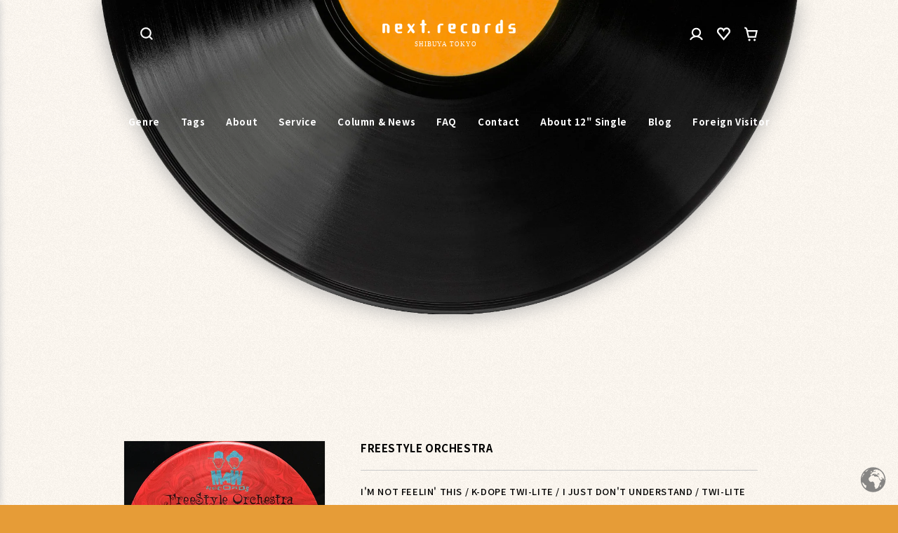

--- FILE ---
content_type: text/html; charset=utf-8
request_url: https://nextrecordsjapan.net/products/198479
body_size: 35017
content:
<!doctype html>
<html class="no-js notranslate" lang="ja">
  <head>
    <meta charset="utf-8">
    <meta http-equiv="X-UA-Compatible" content="IE=edge">
    <meta name="viewport" content="width=device-width,initial-scale=1">
    <meta name="theme-color" content="">
    <link rel="canonical" href="https://nextrecordsjapan.net/products/198479">
    <link rel="preconnect" href="https://cdn.shopify.com" crossorigin>

    <!-- Google Tag Manager -->
    <script>
      (function (w, d, s, l, i) {
        w[l] = w[l] || [];
        w[l].push({ 'gtm.start': new Date().getTime(), event: 'gtm.js' });
        var f = d.getElementsByTagName(s)[0],
          j = d.createElement(s),
          dl = l != 'dataLayer' ? '&l=' + l : '';
        j.async = true;
        j.src = 'https://www.googletagmanager.com/gtm.js?id=' + i + dl;
        f.parentNode.insertBefore(j, f);
      })(window, document, 'script', 'dataLayer', 'GTM-TWX84M2');
    </script>
    <!-- End Google Tag Manager -->

    <!-- Google tag (gtag.js) -->
    <script async src="https://www.googletagmanager.com/gtag/js?id=G-NQ4JG4YSH2"></script>
    <script>
      window.dataLayer = window.dataLayer || [];
      function gtag() {
        dataLayer.push(arguments);
      }
      gtag('js', new Date());

      gtag('config', 'G-NQ4JG4YSH2');
    </script><link rel="icon" type="image/png" href="//nextrecordsjapan.net/cdn/shop/files/next_records_favicon.png?crop=center&height=32&v=1686014986&width=32"><link rel="preconnect" href="https://fonts.shopifycdn.com" crossorigin><title>
      FREESTYLE ORCHESTRA // I&#39;M NOT FEELIN&#39; THIS / K-DOPE TWI-LITE / I JUST
 &ndash; next records japan</title>

    
      <meta name="description" content="古い歴史のあるFREESTYLE ORCHESTRAという名義で98年にリリースしたテッキーなDISCO HOUSE!! DINOSAUR LネタでよりダビーなB1と、MANHATTAN TRANSFERネタの&quot;TWI-LITE&quot;!! ※ほぼNM">
    

    

<meta property="og:site_name" content="next records japan">
<meta property="og:url" content="https://nextrecordsjapan.net/products/198479">
<meta property="og:title" content="FREESTYLE ORCHESTRA // I&#39;M NOT FEELIN&#39; THIS / K-DOPE TWI-LITE / I JUST">
<meta property="og:type" content="product">
<meta property="og:description" content="古い歴史のあるFREESTYLE ORCHESTRAという名義で98年にリリースしたテッキーなDISCO HOUSE!! DINOSAUR LネタでよりダビーなB1と、MANHATTAN TRANSFERネタの&quot;TWI-LITE&quot;!! ※ほぼNM"><meta property="og:image" content="http://nextrecordsjapan.net/cdn/shop/products/freestyleorch_idontunder.jpg?v=1687490597">
  <meta property="og:image:secure_url" content="https://nextrecordsjapan.net/cdn/shop/products/freestyleorch_idontunder.jpg?v=1687490597">
  <meta property="og:image:width" content="500">
  <meta property="og:image:height" content="500"><meta property="og:price:amount" content="1,280">
  <meta property="og:price:currency" content="JPY"><meta name="twitter:site" content="@next_records"><meta name="twitter:card" content="summary_large_image">
<meta name="twitter:title" content="FREESTYLE ORCHESTRA // I&#39;M NOT FEELIN&#39; THIS / K-DOPE TWI-LITE / I JUST">
<meta name="twitter:description" content="古い歴史のあるFREESTYLE ORCHESTRAという名義で98年にリリースしたテッキーなDISCO HOUSE!! DINOSAUR LネタでよりダビーなB1と、MANHATTAN TRANSFERネタの&quot;TWI-LITE&quot;!! ※ほぼNM">


    <script src="//nextrecordsjapan.net/cdn/shop/t/10/assets/constants.js?v=162341348996598675101706245348" defer="defer"></script>
    <script src="//nextrecordsjapan.net/cdn/shop/t/10/assets/pubsub.js?v=2921868252632587581706245345" defer="defer"></script>
    <script src="//nextrecordsjapan.net/cdn/shop/t/10/assets/global.js?v=149809385742805694841706245341" defer="defer"></script>
    <script>window.performance && window.performance.mark && window.performance.mark('shopify.content_for_header.start');</script><meta name="google-site-verification" content="qLSVar6PMPkQ0Cfy5mIG3PSbCpUP1aaK1LVQBWywaq8">
<meta id="shopify-digital-wallet" name="shopify-digital-wallet" content="/73015361853/digital_wallets/dialog">
<meta name="shopify-checkout-api-token" content="3a867581450268f22a95684468c52c5c">
<link rel="alternate" type="application/json+oembed" href="https://nextrecordsjapan.net/products/198479.oembed">
<script async="async" src="/checkouts/internal/preloads.js?locale=ja-JP"></script>
<link rel="preconnect" href="https://shop.app" crossorigin="anonymous">
<script async="async" src="https://shop.app/checkouts/internal/preloads.js?locale=ja-JP&shop_id=73015361853" crossorigin="anonymous"></script>
<script id="apple-pay-shop-capabilities" type="application/json">{"shopId":73015361853,"countryCode":"JP","currencyCode":"JPY","merchantCapabilities":["supports3DS"],"merchantId":"gid:\/\/shopify\/Shop\/73015361853","merchantName":"next records japan","requiredBillingContactFields":["postalAddress","email","phone"],"requiredShippingContactFields":["postalAddress","email","phone"],"shippingType":"shipping","supportedNetworks":["visa","masterCard","amex","jcb","discover"],"total":{"type":"pending","label":"next records japan","amount":"1.00"},"shopifyPaymentsEnabled":true,"supportsSubscriptions":true}</script>
<script id="shopify-features" type="application/json">{"accessToken":"3a867581450268f22a95684468c52c5c","betas":["rich-media-storefront-analytics"],"domain":"nextrecordsjapan.net","predictiveSearch":false,"shopId":73015361853,"locale":"ja"}</script>
<script>var Shopify = Shopify || {};
Shopify.shop = "nextrecordsjapan.myshopify.com";
Shopify.locale = "ja";
Shopify.currency = {"active":"JPY","rate":"1.0"};
Shopify.country = "JP";
Shopify.theme = {"name":"next_records\/master","id":165022531901,"schema_name":"Dawn","schema_version":"8.0.0-rc","theme_store_id":null,"role":"main"};
Shopify.theme.handle = "null";
Shopify.theme.style = {"id":null,"handle":null};
Shopify.cdnHost = "nextrecordsjapan.net/cdn";
Shopify.routes = Shopify.routes || {};
Shopify.routes.root = "/";</script>
<script type="module">!function(o){(o.Shopify=o.Shopify||{}).modules=!0}(window);</script>
<script>!function(o){function n(){var o=[];function n(){o.push(Array.prototype.slice.apply(arguments))}return n.q=o,n}var t=o.Shopify=o.Shopify||{};t.loadFeatures=n(),t.autoloadFeatures=n()}(window);</script>
<script>
  window.ShopifyPay = window.ShopifyPay || {};
  window.ShopifyPay.apiHost = "shop.app\/pay";
  window.ShopifyPay.redirectState = null;
</script>
<script id="shop-js-analytics" type="application/json">{"pageType":"product"}</script>
<script defer="defer" async type="module" src="//nextrecordsjapan.net/cdn/shopifycloud/shop-js/modules/v2/client.init-shop-cart-sync_CRO8OuKI.ja.esm.js"></script>
<script defer="defer" async type="module" src="//nextrecordsjapan.net/cdn/shopifycloud/shop-js/modules/v2/chunk.common_A56sv42F.esm.js"></script>
<script type="module">
  await import("//nextrecordsjapan.net/cdn/shopifycloud/shop-js/modules/v2/client.init-shop-cart-sync_CRO8OuKI.ja.esm.js");
await import("//nextrecordsjapan.net/cdn/shopifycloud/shop-js/modules/v2/chunk.common_A56sv42F.esm.js");

  window.Shopify.SignInWithShop?.initShopCartSync?.({"fedCMEnabled":true,"windoidEnabled":true});

</script>
<script>
  window.Shopify = window.Shopify || {};
  if (!window.Shopify.featureAssets) window.Shopify.featureAssets = {};
  window.Shopify.featureAssets['shop-js'] = {"shop-cart-sync":["modules/v2/client.shop-cart-sync_Rbupk0-S.ja.esm.js","modules/v2/chunk.common_A56sv42F.esm.js"],"init-fed-cm":["modules/v2/client.init-fed-cm_Brlme73P.ja.esm.js","modules/v2/chunk.common_A56sv42F.esm.js"],"shop-button":["modules/v2/client.shop-button_CAOYMen2.ja.esm.js","modules/v2/chunk.common_A56sv42F.esm.js"],"shop-cash-offers":["modules/v2/client.shop-cash-offers_ivvZeP39.ja.esm.js","modules/v2/chunk.common_A56sv42F.esm.js","modules/v2/chunk.modal_ILhUGby7.esm.js"],"init-windoid":["modules/v2/client.init-windoid_BLzf7E_S.ja.esm.js","modules/v2/chunk.common_A56sv42F.esm.js"],"init-shop-email-lookup-coordinator":["modules/v2/client.init-shop-email-lookup-coordinator_Dz-pgYZI.ja.esm.js","modules/v2/chunk.common_A56sv42F.esm.js"],"shop-toast-manager":["modules/v2/client.shop-toast-manager_BRuj-JEc.ja.esm.js","modules/v2/chunk.common_A56sv42F.esm.js"],"shop-login-button":["modules/v2/client.shop-login-button_DgSCIKnN.ja.esm.js","modules/v2/chunk.common_A56sv42F.esm.js","modules/v2/chunk.modal_ILhUGby7.esm.js"],"avatar":["modules/v2/client.avatar_BTnouDA3.ja.esm.js"],"pay-button":["modules/v2/client.pay-button_CxybczQF.ja.esm.js","modules/v2/chunk.common_A56sv42F.esm.js"],"init-shop-cart-sync":["modules/v2/client.init-shop-cart-sync_CRO8OuKI.ja.esm.js","modules/v2/chunk.common_A56sv42F.esm.js"],"init-customer-accounts":["modules/v2/client.init-customer-accounts_B7JfRd7a.ja.esm.js","modules/v2/client.shop-login-button_DgSCIKnN.ja.esm.js","modules/v2/chunk.common_A56sv42F.esm.js","modules/v2/chunk.modal_ILhUGby7.esm.js"],"init-shop-for-new-customer-accounts":["modules/v2/client.init-shop-for-new-customer-accounts_DuVdZwgs.ja.esm.js","modules/v2/client.shop-login-button_DgSCIKnN.ja.esm.js","modules/v2/chunk.common_A56sv42F.esm.js","modules/v2/chunk.modal_ILhUGby7.esm.js"],"init-customer-accounts-sign-up":["modules/v2/client.init-customer-accounts-sign-up_Bo1CzG-w.ja.esm.js","modules/v2/client.shop-login-button_DgSCIKnN.ja.esm.js","modules/v2/chunk.common_A56sv42F.esm.js","modules/v2/chunk.modal_ILhUGby7.esm.js"],"checkout-modal":["modules/v2/client.checkout-modal_B2T2_lCJ.ja.esm.js","modules/v2/chunk.common_A56sv42F.esm.js","modules/v2/chunk.modal_ILhUGby7.esm.js"],"shop-follow-button":["modules/v2/client.shop-follow-button_Bkz4TQZn.ja.esm.js","modules/v2/chunk.common_A56sv42F.esm.js","modules/v2/chunk.modal_ILhUGby7.esm.js"],"lead-capture":["modules/v2/client.lead-capture_C6eAi-6_.ja.esm.js","modules/v2/chunk.common_A56sv42F.esm.js","modules/v2/chunk.modal_ILhUGby7.esm.js"],"shop-login":["modules/v2/client.shop-login_QcPsljo4.ja.esm.js","modules/v2/chunk.common_A56sv42F.esm.js","modules/v2/chunk.modal_ILhUGby7.esm.js"],"payment-terms":["modules/v2/client.payment-terms_Dt9LCeZF.ja.esm.js","modules/v2/chunk.common_A56sv42F.esm.js","modules/v2/chunk.modal_ILhUGby7.esm.js"]};
</script>
<script>(function() {
  var isLoaded = false;
  function asyncLoad() {
    if (isLoaded) return;
    isLoaded = true;
    var urls = ["https:\/\/delivery-date-and-time-picker.amp.tokyo\/script_tags\/cart_attributes.js?shop=nextrecordsjapan.myshopify.com"];
    for (var i = 0; i < urls.length; i++) {
      var s = document.createElement('script');
      s.type = 'text/javascript';
      s.async = true;
      s.src = urls[i];
      var x = document.getElementsByTagName('script')[0];
      x.parentNode.insertBefore(s, x);
    }
  };
  if(window.attachEvent) {
    window.attachEvent('onload', asyncLoad);
  } else {
    window.addEventListener('load', asyncLoad, false);
  }
})();</script>
<script id="__st">var __st={"a":73015361853,"offset":32400,"reqid":"10b34a13-8cd3-4f4c-bbca-629e97eec25d-1768432171","pageurl":"nextrecordsjapan.net\/products\/198479","u":"c406e37355fc","p":"product","rtyp":"product","rid":8384938279229};</script>
<script>window.ShopifyPaypalV4VisibilityTracking = true;</script>
<script id="captcha-bootstrap">!function(){'use strict';const t='contact',e='account',n='new_comment',o=[[t,t],['blogs',n],['comments',n],[t,'customer']],c=[[e,'customer_login'],[e,'guest_login'],[e,'recover_customer_password'],[e,'create_customer']],r=t=>t.map((([t,e])=>`form[action*='/${t}']:not([data-nocaptcha='true']) input[name='form_type'][value='${e}']`)).join(','),a=t=>()=>t?[...document.querySelectorAll(t)].map((t=>t.form)):[];function s(){const t=[...o],e=r(t);return a(e)}const i='password',u='form_key',d=['recaptcha-v3-token','g-recaptcha-response','h-captcha-response',i],f=()=>{try{return window.sessionStorage}catch{return}},m='__shopify_v',_=t=>t.elements[u];function p(t,e,n=!1){try{const o=window.sessionStorage,c=JSON.parse(o.getItem(e)),{data:r}=function(t){const{data:e,action:n}=t;return t[m]||n?{data:e,action:n}:{data:t,action:n}}(c);for(const[e,n]of Object.entries(r))t.elements[e]&&(t.elements[e].value=n);n&&o.removeItem(e)}catch(o){console.error('form repopulation failed',{error:o})}}const l='form_type',E='cptcha';function T(t){t.dataset[E]=!0}const w=window,h=w.document,L='Shopify',v='ce_forms',y='captcha';let A=!1;((t,e)=>{const n=(g='f06e6c50-85a8-45c8-87d0-21a2b65856fe',I='https://cdn.shopify.com/shopifycloud/storefront-forms-hcaptcha/ce_storefront_forms_captcha_hcaptcha.v1.5.2.iife.js',D={infoText:'hCaptchaによる保護',privacyText:'プライバシー',termsText:'利用規約'},(t,e,n)=>{const o=w[L][v],c=o.bindForm;if(c)return c(t,g,e,D).then(n);var r;o.q.push([[t,g,e,D],n]),r=I,A||(h.body.append(Object.assign(h.createElement('script'),{id:'captcha-provider',async:!0,src:r})),A=!0)});var g,I,D;w[L]=w[L]||{},w[L][v]=w[L][v]||{},w[L][v].q=[],w[L][y]=w[L][y]||{},w[L][y].protect=function(t,e){n(t,void 0,e),T(t)},Object.freeze(w[L][y]),function(t,e,n,w,h,L){const[v,y,A,g]=function(t,e,n){const i=e?o:[],u=t?c:[],d=[...i,...u],f=r(d),m=r(i),_=r(d.filter((([t,e])=>n.includes(e))));return[a(f),a(m),a(_),s()]}(w,h,L),I=t=>{const e=t.target;return e instanceof HTMLFormElement?e:e&&e.form},D=t=>v().includes(t);t.addEventListener('submit',(t=>{const e=I(t);if(!e)return;const n=D(e)&&!e.dataset.hcaptchaBound&&!e.dataset.recaptchaBound,o=_(e),c=g().includes(e)&&(!o||!o.value);(n||c)&&t.preventDefault(),c&&!n&&(function(t){try{if(!f())return;!function(t){const e=f();if(!e)return;const n=_(t);if(!n)return;const o=n.value;o&&e.removeItem(o)}(t);const e=Array.from(Array(32),(()=>Math.random().toString(36)[2])).join('');!function(t,e){_(t)||t.append(Object.assign(document.createElement('input'),{type:'hidden',name:u})),t.elements[u].value=e}(t,e),function(t,e){const n=f();if(!n)return;const o=[...t.querySelectorAll(`input[type='${i}']`)].map((({name:t})=>t)),c=[...d,...o],r={};for(const[a,s]of new FormData(t).entries())c.includes(a)||(r[a]=s);n.setItem(e,JSON.stringify({[m]:1,action:t.action,data:r}))}(t,e)}catch(e){console.error('failed to persist form',e)}}(e),e.submit())}));const S=(t,e)=>{t&&!t.dataset[E]&&(n(t,e.some((e=>e===t))),T(t))};for(const o of['focusin','change'])t.addEventListener(o,(t=>{const e=I(t);D(e)&&S(e,y())}));const B=e.get('form_key'),M=e.get(l),P=B&&M;t.addEventListener('DOMContentLoaded',(()=>{const t=y();if(P)for(const e of t)e.elements[l].value===M&&p(e,B);[...new Set([...A(),...v().filter((t=>'true'===t.dataset.shopifyCaptcha))])].forEach((e=>S(e,t)))}))}(h,new URLSearchParams(w.location.search),n,t,e,['guest_login'])})(!1,!0)}();</script>
<script integrity="sha256-4kQ18oKyAcykRKYeNunJcIwy7WH5gtpwJnB7kiuLZ1E=" data-source-attribution="shopify.loadfeatures" defer="defer" src="//nextrecordsjapan.net/cdn/shopifycloud/storefront/assets/storefront/load_feature-a0a9edcb.js" crossorigin="anonymous"></script>
<script crossorigin="anonymous" defer="defer" src="//nextrecordsjapan.net/cdn/shopifycloud/storefront/assets/shopify_pay/storefront-65b4c6d7.js?v=20250812"></script>
<script data-source-attribution="shopify.dynamic_checkout.dynamic.init">var Shopify=Shopify||{};Shopify.PaymentButton=Shopify.PaymentButton||{isStorefrontPortableWallets:!0,init:function(){window.Shopify.PaymentButton.init=function(){};var t=document.createElement("script");t.src="https://nextrecordsjapan.net/cdn/shopifycloud/portable-wallets/latest/portable-wallets.ja.js",t.type="module",document.head.appendChild(t)}};
</script>
<script data-source-attribution="shopify.dynamic_checkout.buyer_consent">
  function portableWalletsHideBuyerConsent(e){var t=document.getElementById("shopify-buyer-consent"),n=document.getElementById("shopify-subscription-policy-button");t&&n&&(t.classList.add("hidden"),t.setAttribute("aria-hidden","true"),n.removeEventListener("click",e))}function portableWalletsShowBuyerConsent(e){var t=document.getElementById("shopify-buyer-consent"),n=document.getElementById("shopify-subscription-policy-button");t&&n&&(t.classList.remove("hidden"),t.removeAttribute("aria-hidden"),n.addEventListener("click",e))}window.Shopify?.PaymentButton&&(window.Shopify.PaymentButton.hideBuyerConsent=portableWalletsHideBuyerConsent,window.Shopify.PaymentButton.showBuyerConsent=portableWalletsShowBuyerConsent);
</script>
<script data-source-attribution="shopify.dynamic_checkout.cart.bootstrap">document.addEventListener("DOMContentLoaded",(function(){function t(){return document.querySelector("shopify-accelerated-checkout-cart, shopify-accelerated-checkout")}if(t())Shopify.PaymentButton.init();else{new MutationObserver((function(e,n){t()&&(Shopify.PaymentButton.init(),n.disconnect())})).observe(document.body,{childList:!0,subtree:!0})}}));
</script>
<link id="shopify-accelerated-checkout-styles" rel="stylesheet" media="screen" href="https://nextrecordsjapan.net/cdn/shopifycloud/portable-wallets/latest/accelerated-checkout-backwards-compat.css" crossorigin="anonymous">
<style id="shopify-accelerated-checkout-cart">
        #shopify-buyer-consent {
  margin-top: 1em;
  display: inline-block;
  width: 100%;
}

#shopify-buyer-consent.hidden {
  display: none;
}

#shopify-subscription-policy-button {
  background: none;
  border: none;
  padding: 0;
  text-decoration: underline;
  font-size: inherit;
  cursor: pointer;
}

#shopify-subscription-policy-button::before {
  box-shadow: none;
}

      </style>
<script id="sections-script" data-sections="header,header-fixed,footer" defer="defer" src="//nextrecordsjapan.net/cdn/shop/t/10/compiled_assets/scripts.js?19693"></script>
<script>window.performance && window.performance.mark && window.performance.mark('shopify.content_for_header.end');</script>

    <link rel="preconnect" href="https://fonts.gstatic.com" crossorigin>
    <link
      rel="preload"
      href="https://fonts.googleapis.com/css2?family=Noto+Sans+JP:wght@100;300;500;700&display=swap"
      as="style"
      onload="this.removeAttribute('onload');this.removeAttribute('as');this.rel='stylesheet';"
    >

    <style data-shopify>
      @font-face {
  font-family: Assistant;
  font-weight: 400;
  font-style: normal;
  font-display: swap;
  src: url("//nextrecordsjapan.net/cdn/fonts/assistant/assistant_n4.9120912a469cad1cc292572851508ca49d12e768.woff2") format("woff2"),
       url("//nextrecordsjapan.net/cdn/fonts/assistant/assistant_n4.6e9875ce64e0fefcd3f4446b7ec9036b3ddd2985.woff") format("woff");
}

      @font-face {
  font-family: Assistant;
  font-weight: 700;
  font-style: normal;
  font-display: swap;
  src: url("//nextrecordsjapan.net/cdn/fonts/assistant/assistant_n7.bf44452348ec8b8efa3aa3068825305886b1c83c.woff2") format("woff2"),
       url("//nextrecordsjapan.net/cdn/fonts/assistant/assistant_n7.0c887fee83f6b3bda822f1150b912c72da0f7b64.woff") format("woff");
}

      
      
      @font-face {
  font-family: Assistant;
  font-weight: 400;
  font-style: normal;
  font-display: swap;
  src: url("//nextrecordsjapan.net/cdn/fonts/assistant/assistant_n4.9120912a469cad1cc292572851508ca49d12e768.woff2") format("woff2"),
       url("//nextrecordsjapan.net/cdn/fonts/assistant/assistant_n4.6e9875ce64e0fefcd3f4446b7ec9036b3ddd2985.woff") format("woff");
}


      :root {
        --font-body-family: Assistant, sans-serif;
        --font-body-style: normal;
        --font-body-weight: 400;
        --font-body-weight-bold: 700;

        --font-heading-family: Assistant, sans-serif;
        --font-heading-style: normal;
        --font-heading-weight: 400;

        --font-body-scale: 1.0;
        --font-heading-scale: 1.0;

        --color-base-text: 0, 0, 0;
        --color-shadow: 0, 0, 0;
        --color-base-background-1: 255, 250, 243;
        --color-base-background-2: 255, 250, 243;
        --color-base-solid-button-labels: 255, 255, 255;
        --color-base-outline-button-labels: 0, 0, 0;
        --color-base-accent-1: 0, 0, 0;
        --color-base-accent-2: 230, 156, 55;
        --payment-terms-background-color: #fffaf3;

        --gradient-base-background-1: #fffaf3;
        --gradient-base-background-2: #fffaf3;
        --gradient-base-accent-1: #000000;
        --gradient-base-accent-2: #e69c37;

        --media-padding: px;
        --media-border-opacity: 0.05;
        --media-border-width: 1px;
        --media-radius: 0px;
        --media-shadow-opacity: 0.0;
        --media-shadow-horizontal-offset: 0px;
        --media-shadow-vertical-offset: 4px;
        --media-shadow-blur-radius: 5px;
        --media-shadow-visible: 0;

        --page-width: 100rem;
        --page-width-margin: 0rem;

        --product-card-image-padding: 0.0rem;
        --product-card-corner-radius: 0.0rem;
        --product-card-text-alignment: left;
        --product-card-border-width: 0.0rem;
        --product-card-border-opacity: 0.1;
        --product-card-shadow-opacity: 0.0;
        --product-card-shadow-visible: 0;
        --product-card-shadow-horizontal-offset: 0.0rem;
        --product-card-shadow-vertical-offset: 0.4rem;
        --product-card-shadow-blur-radius: 0.5rem;

        --collection-card-image-padding: 0.0rem;
        --collection-card-corner-radius: 0.0rem;
        --collection-card-text-alignment: left;
        --collection-card-border-width: 0.0rem;
        --collection-card-border-opacity: 0.1;
        --collection-card-shadow-opacity: 0.0;
        --collection-card-shadow-visible: 0;
        --collection-card-shadow-horizontal-offset: 0.0rem;
        --collection-card-shadow-vertical-offset: 0.4rem;
        --collection-card-shadow-blur-radius: 0.5rem;

        --blog-card-image-padding: 0.0rem;
        --blog-card-corner-radius: 0.0rem;
        --blog-card-text-alignment: left;
        --blog-card-border-width: 0.0rem;
        --blog-card-border-opacity: 0.1;
        --blog-card-shadow-opacity: 0.0;
        --blog-card-shadow-visible: 0;
        --blog-card-shadow-horizontal-offset: 0.0rem;
        --blog-card-shadow-vertical-offset: 0.4rem;
        --blog-card-shadow-blur-radius: 0.5rem;

        --badge-corner-radius: 4.0rem;

        --popup-border-width: 1px;
        --popup-border-opacity: 0.1;
        --popup-corner-radius: 0px;
        --popup-shadow-opacity: 0.0;
        --popup-shadow-horizontal-offset: 0px;
        --popup-shadow-vertical-offset: 4px;
        --popup-shadow-blur-radius: 5px;

        --drawer-border-width: 1px;
        --drawer-border-opacity: 0.1;
        --drawer-shadow-opacity: 0.0;
        --drawer-shadow-horizontal-offset: 0px;
        --drawer-shadow-vertical-offset: 4px;
        --drawer-shadow-blur-radius: 5px;

        --spacing-sections-desktop: 0px;
        --spacing-sections-mobile: 0px;

        --grid-desktop-vertical-spacing: 68px;
        --grid-desktop-horizontal-spacing: 48px;
        --grid-mobile-vertical-spacing: 34px;
        --grid-mobile-horizontal-spacing: 24px;

        --text-boxes-border-opacity: 0.1;
        --text-boxes-border-width: 0px;
        --text-boxes-radius: 0px;
        --text-boxes-shadow-opacity: 0.0;
        --text-boxes-shadow-visible: 0;
        --text-boxes-shadow-horizontal-offset: 0px;
        --text-boxes-shadow-vertical-offset: 4px;
        --text-boxes-shadow-blur-radius: 5px;

        --buttons-radius: 0px;
        --buttons-radius-outset: 0px;
        --buttons-border-width: 1px;
        --buttons-border-opacity: 1.0;
        --buttons-shadow-opacity: 0.0;
        --buttons-shadow-visible: 0;
        --buttons-shadow-horizontal-offset: 0px;
        --buttons-shadow-vertical-offset: 4px;
        --buttons-shadow-blur-radius: 5px;
        --buttons-border-offset: 0px;

        --inputs-radius: 0px;
        --inputs-border-width: 1px;
        --inputs-border-opacity: 0.55;
        --inputs-shadow-opacity: 0.0;
        --inputs-shadow-horizontal-offset: 0px;
        --inputs-margin-offset: 0px;
        --inputs-shadow-vertical-offset: 4px;
        --inputs-shadow-blur-radius: 5px;
        --inputs-radius-outset: 0px;

        --variant-pills-radius: 40px;
        --variant-pills-border-width: 1px;
        --variant-pills-border-opacity: 0.55;
        --variant-pills-shadow-opacity: 0.0;
        --variant-pills-shadow-horizontal-offset: 0px;
        --variant-pills-shadow-vertical-offset: 4px;
        --variant-pills-shadow-blur-radius: 5px;
      }

      *,
      *::before,
      *::after {
        box-sizing: inherit;
      }

      html {
        box-sizing: border-box;
        font-size: calc(var(--font-body-scale) * 62.5%);
        height: 100%;
      }

      body {
        display: grid;
        grid-template-rows: auto auto 1fr auto;
        grid-template-columns: 100%;
        min-height: 100%;
        margin: 0;
        font-size: 1.3rem;
        letter-spacing: 0.06rem;
        line-height: calc(1 + 0.8 / var(--font-body-scale));
        font-family: var(--font-body-family);
        font-style: var(--font-body-style);
        font-weight: var(--font-body-weight);
      }

      @media screen and (min-width: 750px) {
        body {
          font-size: 1.5rem;
        }
      }
    </style>

    <link href="//nextrecordsjapan.net/cdn/shop/t/10/assets/base.css?v=25581835324547450251706245340" rel="stylesheet" type="text/css" media="all" />
    <link href="//nextrecordsjapan.net/cdn/shop/t/10/assets/ap-base.css?v=139309004676763603161706245349" rel="stylesheet" type="text/css" media="all" />

    <style>
      #ap-noise {
        content: '';
        display: block;
        width: 100vw;
        height: 100vh;
        position: fixed;
        top: 0;
        left: 0;
        z-index: 0;
        opacity: 0.5;
        pointer-events: none;
        background: url(//nextrecordsjapan.net/cdn/shop/t/10/assets/noise.png?v=93126142936269205411706245345);
      }

      .preview {
        display: none !important;
      }

      
    </style><link rel="preload" as="font" href="//nextrecordsjapan.net/cdn/fonts/assistant/assistant_n4.9120912a469cad1cc292572851508ca49d12e768.woff2" type="font/woff2" crossorigin><link rel="preload" as="font" href="//nextrecordsjapan.net/cdn/fonts/assistant/assistant_n4.9120912a469cad1cc292572851508ca49d12e768.woff2" type="font/woff2" crossorigin><link
        rel="stylesheet"
        href="//nextrecordsjapan.net/cdn/shop/t/10/assets/ap-component-predictive-search.scss?v=41426433789742557501706245340"
        media="print"
        onload="this.media='all'"
      ><script>
      document.documentElement.className = document.documentElement.className.replace('no-js', 'js');
      if (Shopify.designMode) {
        document.documentElement.classList.add('shopify-design-mode');
      }
    </script>

    <script
      src="https://cdnjs.cloudflare.com/ajax/libs/mediaelement/4.2.9/mediaelement-and-player.min.js"
      crossorigin="anonymous"
      referrerpolicy="no-referrer"
      defer="defer"
    ></script>
    <link
      rel="stylesheet"
      href="https://cdnjs.cloudflare.com/ajax/libs/mediaelement/4.2.9/mediaelementplayer.min.css"
      crossorigin="anonymous"
      referrerpolicy="no-referrer"
    >

    


    <link href="//cdn.jsdelivr.net/npm/swiper@8/swiper-bundle.min.css" rel="stylesheet" type="text/css" media="all" />
    <script src="//cdn.jsdelivr.net/npm/swiper@8/swiper-bundle.min.js" type="text/javascript"></script>

    

    <link href="//nextrecordsjapan.net/cdn/shop/t/10/assets/ap-player.css?v=67322270323658748161764133790" rel="stylesheet" type="text/css" media="all" />
    
  <link href="https://monorail-edge.shopifysvc.com" rel="dns-prefetch">
<script>(function(){if ("sendBeacon" in navigator && "performance" in window) {try {var session_token_from_headers = performance.getEntriesByType('navigation')[0].serverTiming.find(x => x.name == '_s').description;} catch {var session_token_from_headers = undefined;}var session_cookie_matches = document.cookie.match(/_shopify_s=([^;]*)/);var session_token_from_cookie = session_cookie_matches && session_cookie_matches.length === 2 ? session_cookie_matches[1] : "";var session_token = session_token_from_headers || session_token_from_cookie || "";function handle_abandonment_event(e) {var entries = performance.getEntries().filter(function(entry) {return /monorail-edge.shopifysvc.com/.test(entry.name);});if (!window.abandonment_tracked && entries.length === 0) {window.abandonment_tracked = true;var currentMs = Date.now();var navigation_start = performance.timing.navigationStart;var payload = {shop_id: 73015361853,url: window.location.href,navigation_start,duration: currentMs - navigation_start,session_token,page_type: "product"};window.navigator.sendBeacon("https://monorail-edge.shopifysvc.com/v1/produce", JSON.stringify({schema_id: "online_store_buyer_site_abandonment/1.1",payload: payload,metadata: {event_created_at_ms: currentMs,event_sent_at_ms: currentMs}}));}}window.addEventListener('pagehide', handle_abandonment_event);}}());</script>
<script id="web-pixels-manager-setup">(function e(e,d,r,n,o){if(void 0===o&&(o={}),!Boolean(null===(a=null===(i=window.Shopify)||void 0===i?void 0:i.analytics)||void 0===a?void 0:a.replayQueue)){var i,a;window.Shopify=window.Shopify||{};var t=window.Shopify;t.analytics=t.analytics||{};var s=t.analytics;s.replayQueue=[],s.publish=function(e,d,r){return s.replayQueue.push([e,d,r]),!0};try{self.performance.mark("wpm:start")}catch(e){}var l=function(){var e={modern:/Edge?\/(1{2}[4-9]|1[2-9]\d|[2-9]\d{2}|\d{4,})\.\d+(\.\d+|)|Firefox\/(1{2}[4-9]|1[2-9]\d|[2-9]\d{2}|\d{4,})\.\d+(\.\d+|)|Chrom(ium|e)\/(9{2}|\d{3,})\.\d+(\.\d+|)|(Maci|X1{2}).+ Version\/(15\.\d+|(1[6-9]|[2-9]\d|\d{3,})\.\d+)([,.]\d+|)( \(\w+\)|)( Mobile\/\w+|) Safari\/|Chrome.+OPR\/(9{2}|\d{3,})\.\d+\.\d+|(CPU[ +]OS|iPhone[ +]OS|CPU[ +]iPhone|CPU IPhone OS|CPU iPad OS)[ +]+(15[._]\d+|(1[6-9]|[2-9]\d|\d{3,})[._]\d+)([._]\d+|)|Android:?[ /-](13[3-9]|1[4-9]\d|[2-9]\d{2}|\d{4,})(\.\d+|)(\.\d+|)|Android.+Firefox\/(13[5-9]|1[4-9]\d|[2-9]\d{2}|\d{4,})\.\d+(\.\d+|)|Android.+Chrom(ium|e)\/(13[3-9]|1[4-9]\d|[2-9]\d{2}|\d{4,})\.\d+(\.\d+|)|SamsungBrowser\/([2-9]\d|\d{3,})\.\d+/,legacy:/Edge?\/(1[6-9]|[2-9]\d|\d{3,})\.\d+(\.\d+|)|Firefox\/(5[4-9]|[6-9]\d|\d{3,})\.\d+(\.\d+|)|Chrom(ium|e)\/(5[1-9]|[6-9]\d|\d{3,})\.\d+(\.\d+|)([\d.]+$|.*Safari\/(?![\d.]+ Edge\/[\d.]+$))|(Maci|X1{2}).+ Version\/(10\.\d+|(1[1-9]|[2-9]\d|\d{3,})\.\d+)([,.]\d+|)( \(\w+\)|)( Mobile\/\w+|) Safari\/|Chrome.+OPR\/(3[89]|[4-9]\d|\d{3,})\.\d+\.\d+|(CPU[ +]OS|iPhone[ +]OS|CPU[ +]iPhone|CPU IPhone OS|CPU iPad OS)[ +]+(10[._]\d+|(1[1-9]|[2-9]\d|\d{3,})[._]\d+)([._]\d+|)|Android:?[ /-](13[3-9]|1[4-9]\d|[2-9]\d{2}|\d{4,})(\.\d+|)(\.\d+|)|Mobile Safari.+OPR\/([89]\d|\d{3,})\.\d+\.\d+|Android.+Firefox\/(13[5-9]|1[4-9]\d|[2-9]\d{2}|\d{4,})\.\d+(\.\d+|)|Android.+Chrom(ium|e)\/(13[3-9]|1[4-9]\d|[2-9]\d{2}|\d{4,})\.\d+(\.\d+|)|Android.+(UC? ?Browser|UCWEB|U3)[ /]?(15\.([5-9]|\d{2,})|(1[6-9]|[2-9]\d|\d{3,})\.\d+)\.\d+|SamsungBrowser\/(5\.\d+|([6-9]|\d{2,})\.\d+)|Android.+MQ{2}Browser\/(14(\.(9|\d{2,})|)|(1[5-9]|[2-9]\d|\d{3,})(\.\d+|))(\.\d+|)|K[Aa][Ii]OS\/(3\.\d+|([4-9]|\d{2,})\.\d+)(\.\d+|)/},d=e.modern,r=e.legacy,n=navigator.userAgent;return n.match(d)?"modern":n.match(r)?"legacy":"unknown"}(),u="modern"===l?"modern":"legacy",c=(null!=n?n:{modern:"",legacy:""})[u],f=function(e){return[e.baseUrl,"/wpm","/b",e.hashVersion,"modern"===e.buildTarget?"m":"l",".js"].join("")}({baseUrl:d,hashVersion:r,buildTarget:u}),m=function(e){var d=e.version,r=e.bundleTarget,n=e.surface,o=e.pageUrl,i=e.monorailEndpoint;return{emit:function(e){var a=e.status,t=e.errorMsg,s=(new Date).getTime(),l=JSON.stringify({metadata:{event_sent_at_ms:s},events:[{schema_id:"web_pixels_manager_load/3.1",payload:{version:d,bundle_target:r,page_url:o,status:a,surface:n,error_msg:t},metadata:{event_created_at_ms:s}}]});if(!i)return console&&console.warn&&console.warn("[Web Pixels Manager] No Monorail endpoint provided, skipping logging."),!1;try{return self.navigator.sendBeacon.bind(self.navigator)(i,l)}catch(e){}var u=new XMLHttpRequest;try{return u.open("POST",i,!0),u.setRequestHeader("Content-Type","text/plain"),u.send(l),!0}catch(e){return console&&console.warn&&console.warn("[Web Pixels Manager] Got an unhandled error while logging to Monorail."),!1}}}}({version:r,bundleTarget:l,surface:e.surface,pageUrl:self.location.href,monorailEndpoint:e.monorailEndpoint});try{o.browserTarget=l,function(e){var d=e.src,r=e.async,n=void 0===r||r,o=e.onload,i=e.onerror,a=e.sri,t=e.scriptDataAttributes,s=void 0===t?{}:t,l=document.createElement("script"),u=document.querySelector("head"),c=document.querySelector("body");if(l.async=n,l.src=d,a&&(l.integrity=a,l.crossOrigin="anonymous"),s)for(var f in s)if(Object.prototype.hasOwnProperty.call(s,f))try{l.dataset[f]=s[f]}catch(e){}if(o&&l.addEventListener("load",o),i&&l.addEventListener("error",i),u)u.appendChild(l);else{if(!c)throw new Error("Did not find a head or body element to append the script");c.appendChild(l)}}({src:f,async:!0,onload:function(){if(!function(){var e,d;return Boolean(null===(d=null===(e=window.Shopify)||void 0===e?void 0:e.analytics)||void 0===d?void 0:d.initialized)}()){var d=window.webPixelsManager.init(e)||void 0;if(d){var r=window.Shopify.analytics;r.replayQueue.forEach((function(e){var r=e[0],n=e[1],o=e[2];d.publishCustomEvent(r,n,o)})),r.replayQueue=[],r.publish=d.publishCustomEvent,r.visitor=d.visitor,r.initialized=!0}}},onerror:function(){return m.emit({status:"failed",errorMsg:"".concat(f," has failed to load")})},sri:function(e){var d=/^sha384-[A-Za-z0-9+/=]+$/;return"string"==typeof e&&d.test(e)}(c)?c:"",scriptDataAttributes:o}),m.emit({status:"loading"})}catch(e){m.emit({status:"failed",errorMsg:(null==e?void 0:e.message)||"Unknown error"})}}})({shopId: 73015361853,storefrontBaseUrl: "https://nextrecordsjapan.net",extensionsBaseUrl: "https://extensions.shopifycdn.com/cdn/shopifycloud/web-pixels-manager",monorailEndpoint: "https://monorail-edge.shopifysvc.com/unstable/produce_batch",surface: "storefront-renderer",enabledBetaFlags: ["2dca8a86","a0d5f9d2"],webPixelsConfigList: [{"id":"1283686717","configuration":"{\"swymApiEndpoint\":\"https:\/\/swymstore-v3free-01.swymrelay.com\",\"swymTier\":\"v3free-01\"}","eventPayloadVersion":"v1","runtimeContext":"STRICT","scriptVersion":"5b6f6917e306bc7f24523662663331c0","type":"APP","apiClientId":1350849,"privacyPurposes":["ANALYTICS","MARKETING","PREFERENCES"],"dataSharingAdjustments":{"protectedCustomerApprovalScopes":["read_customer_email","read_customer_name","read_customer_personal_data","read_customer_phone"]}},{"id":"765460797","configuration":"{\"config\":\"{\\\"pixel_id\\\":\\\"G-NQ4JG4YSH2\\\",\\\"target_country\\\":\\\"JP\\\",\\\"gtag_events\\\":[{\\\"type\\\":\\\"begin_checkout\\\",\\\"action_label\\\":\\\"G-NQ4JG4YSH2\\\"},{\\\"type\\\":\\\"search\\\",\\\"action_label\\\":\\\"G-NQ4JG4YSH2\\\"},{\\\"type\\\":\\\"view_item\\\",\\\"action_label\\\":[\\\"G-NQ4JG4YSH2\\\",\\\"MC-BMHEVVS8D6\\\"]},{\\\"type\\\":\\\"purchase\\\",\\\"action_label\\\":[\\\"G-NQ4JG4YSH2\\\",\\\"MC-BMHEVVS8D6\\\"]},{\\\"type\\\":\\\"page_view\\\",\\\"action_label\\\":[\\\"G-NQ4JG4YSH2\\\",\\\"MC-BMHEVVS8D6\\\"]},{\\\"type\\\":\\\"add_payment_info\\\",\\\"action_label\\\":\\\"G-NQ4JG4YSH2\\\"},{\\\"type\\\":\\\"add_to_cart\\\",\\\"action_label\\\":\\\"G-NQ4JG4YSH2\\\"}],\\\"enable_monitoring_mode\\\":false}\"}","eventPayloadVersion":"v1","runtimeContext":"OPEN","scriptVersion":"b2a88bafab3e21179ed38636efcd8a93","type":"APP","apiClientId":1780363,"privacyPurposes":[],"dataSharingAdjustments":{"protectedCustomerApprovalScopes":["read_customer_address","read_customer_email","read_customer_name","read_customer_personal_data","read_customer_phone"]}},{"id":"shopify-app-pixel","configuration":"{}","eventPayloadVersion":"v1","runtimeContext":"STRICT","scriptVersion":"0450","apiClientId":"shopify-pixel","type":"APP","privacyPurposes":["ANALYTICS","MARKETING"]},{"id":"shopify-custom-pixel","eventPayloadVersion":"v1","runtimeContext":"LAX","scriptVersion":"0450","apiClientId":"shopify-pixel","type":"CUSTOM","privacyPurposes":["ANALYTICS","MARKETING"]}],isMerchantRequest: false,initData: {"shop":{"name":"next records japan","paymentSettings":{"currencyCode":"JPY"},"myshopifyDomain":"nextrecordsjapan.myshopify.com","countryCode":"JP","storefrontUrl":"https:\/\/nextrecordsjapan.net"},"customer":null,"cart":null,"checkout":null,"productVariants":[{"price":{"amount":1280.0,"currencyCode":"JPY"},"product":{"title":"FREESTYLE ORCHESTRA \/\/ I'M NOT FEELIN' THIS \/ K-DOPE TWI-LITE \/ I JUST DON'T UNDERSTAND \/ TWI-LITE","vendor":"next records japan","id":"8384938279229","untranslatedTitle":"FREESTYLE ORCHESTRA \/\/ I'M NOT FEELIN' THIS \/ K-DOPE TWI-LITE \/ I JUST DON'T UNDERSTAND \/ TWI-LITE","url":"\/products\/198479","type":"House"},"id":"45495981146429","image":{"src":"\/\/nextrecordsjapan.net\/cdn\/shop\/products\/freestyleorch_idontunder.jpg?v=1687490597"},"sku":"198479","title":"Default Title","untranslatedTitle":"Default Title"}],"purchasingCompany":null},},"https://nextrecordsjapan.net/cdn","7cecd0b6w90c54c6cpe92089d5m57a67346",{"modern":"","legacy":""},{"shopId":"73015361853","storefrontBaseUrl":"https:\/\/nextrecordsjapan.net","extensionBaseUrl":"https:\/\/extensions.shopifycdn.com\/cdn\/shopifycloud\/web-pixels-manager","surface":"storefront-renderer","enabledBetaFlags":"[\"2dca8a86\", \"a0d5f9d2\"]","isMerchantRequest":"false","hashVersion":"7cecd0b6w90c54c6cpe92089d5m57a67346","publish":"custom","events":"[[\"page_viewed\",{}],[\"product_viewed\",{\"productVariant\":{\"price\":{\"amount\":1280.0,\"currencyCode\":\"JPY\"},\"product\":{\"title\":\"FREESTYLE ORCHESTRA \/\/ I'M NOT FEELIN' THIS \/ K-DOPE TWI-LITE \/ I JUST DON'T UNDERSTAND \/ TWI-LITE\",\"vendor\":\"next records japan\",\"id\":\"8384938279229\",\"untranslatedTitle\":\"FREESTYLE ORCHESTRA \/\/ I'M NOT FEELIN' THIS \/ K-DOPE TWI-LITE \/ I JUST DON'T UNDERSTAND \/ TWI-LITE\",\"url\":\"\/products\/198479\",\"type\":\"House\"},\"id\":\"45495981146429\",\"image\":{\"src\":\"\/\/nextrecordsjapan.net\/cdn\/shop\/products\/freestyleorch_idontunder.jpg?v=1687490597\"},\"sku\":\"198479\",\"title\":\"Default Title\",\"untranslatedTitle\":\"Default Title\"}}]]"});</script><script>
  window.ShopifyAnalytics = window.ShopifyAnalytics || {};
  window.ShopifyAnalytics.meta = window.ShopifyAnalytics.meta || {};
  window.ShopifyAnalytics.meta.currency = 'JPY';
  var meta = {"product":{"id":8384938279229,"gid":"gid:\/\/shopify\/Product\/8384938279229","vendor":"next records japan","type":"House","handle":"198479","variants":[{"id":45495981146429,"price":128000,"name":"FREESTYLE ORCHESTRA \/\/ I'M NOT FEELIN' THIS \/ K-DOPE TWI-LITE \/ I JUST DON'T UNDERSTAND \/ TWI-LITE","public_title":null,"sku":"198479"}],"remote":false},"page":{"pageType":"product","resourceType":"product","resourceId":8384938279229,"requestId":"10b34a13-8cd3-4f4c-bbca-629e97eec25d-1768432171"}};
  for (var attr in meta) {
    window.ShopifyAnalytics.meta[attr] = meta[attr];
  }
</script>
<script class="analytics">
  (function () {
    var customDocumentWrite = function(content) {
      var jquery = null;

      if (window.jQuery) {
        jquery = window.jQuery;
      } else if (window.Checkout && window.Checkout.$) {
        jquery = window.Checkout.$;
      }

      if (jquery) {
        jquery('body').append(content);
      }
    };

    var hasLoggedConversion = function(token) {
      if (token) {
        return document.cookie.indexOf('loggedConversion=' + token) !== -1;
      }
      return false;
    }

    var setCookieIfConversion = function(token) {
      if (token) {
        var twoMonthsFromNow = new Date(Date.now());
        twoMonthsFromNow.setMonth(twoMonthsFromNow.getMonth() + 2);

        document.cookie = 'loggedConversion=' + token + '; expires=' + twoMonthsFromNow;
      }
    }

    var trekkie = window.ShopifyAnalytics.lib = window.trekkie = window.trekkie || [];
    if (trekkie.integrations) {
      return;
    }
    trekkie.methods = [
      'identify',
      'page',
      'ready',
      'track',
      'trackForm',
      'trackLink'
    ];
    trekkie.factory = function(method) {
      return function() {
        var args = Array.prototype.slice.call(arguments);
        args.unshift(method);
        trekkie.push(args);
        return trekkie;
      };
    };
    for (var i = 0; i < trekkie.methods.length; i++) {
      var key = trekkie.methods[i];
      trekkie[key] = trekkie.factory(key);
    }
    trekkie.load = function(config) {
      trekkie.config = config || {};
      trekkie.config.initialDocumentCookie = document.cookie;
      var first = document.getElementsByTagName('script')[0];
      var script = document.createElement('script');
      script.type = 'text/javascript';
      script.onerror = function(e) {
        var scriptFallback = document.createElement('script');
        scriptFallback.type = 'text/javascript';
        scriptFallback.onerror = function(error) {
                var Monorail = {
      produce: function produce(monorailDomain, schemaId, payload) {
        var currentMs = new Date().getTime();
        var event = {
          schema_id: schemaId,
          payload: payload,
          metadata: {
            event_created_at_ms: currentMs,
            event_sent_at_ms: currentMs
          }
        };
        return Monorail.sendRequest("https://" + monorailDomain + "/v1/produce", JSON.stringify(event));
      },
      sendRequest: function sendRequest(endpointUrl, payload) {
        // Try the sendBeacon API
        if (window && window.navigator && typeof window.navigator.sendBeacon === 'function' && typeof window.Blob === 'function' && !Monorail.isIos12()) {
          var blobData = new window.Blob([payload], {
            type: 'text/plain'
          });

          if (window.navigator.sendBeacon(endpointUrl, blobData)) {
            return true;
          } // sendBeacon was not successful

        } // XHR beacon

        var xhr = new XMLHttpRequest();

        try {
          xhr.open('POST', endpointUrl);
          xhr.setRequestHeader('Content-Type', 'text/plain');
          xhr.send(payload);
        } catch (e) {
          console.log(e);
        }

        return false;
      },
      isIos12: function isIos12() {
        return window.navigator.userAgent.lastIndexOf('iPhone; CPU iPhone OS 12_') !== -1 || window.navigator.userAgent.lastIndexOf('iPad; CPU OS 12_') !== -1;
      }
    };
    Monorail.produce('monorail-edge.shopifysvc.com',
      'trekkie_storefront_load_errors/1.1',
      {shop_id: 73015361853,
      theme_id: 165022531901,
      app_name: "storefront",
      context_url: window.location.href,
      source_url: "//nextrecordsjapan.net/cdn/s/trekkie.storefront.55c6279c31a6628627b2ba1c5ff367020da294e2.min.js"});

        };
        scriptFallback.async = true;
        scriptFallback.src = '//nextrecordsjapan.net/cdn/s/trekkie.storefront.55c6279c31a6628627b2ba1c5ff367020da294e2.min.js';
        first.parentNode.insertBefore(scriptFallback, first);
      };
      script.async = true;
      script.src = '//nextrecordsjapan.net/cdn/s/trekkie.storefront.55c6279c31a6628627b2ba1c5ff367020da294e2.min.js';
      first.parentNode.insertBefore(script, first);
    };
    trekkie.load(
      {"Trekkie":{"appName":"storefront","development":false,"defaultAttributes":{"shopId":73015361853,"isMerchantRequest":null,"themeId":165022531901,"themeCityHash":"16916573548369531179","contentLanguage":"ja","currency":"JPY","eventMetadataId":"5d9d06a6-fac9-4220-8c40-321e9c52cdcd"},"isServerSideCookieWritingEnabled":true,"monorailRegion":"shop_domain","enabledBetaFlags":["65f19447"]},"Session Attribution":{},"S2S":{"facebookCapiEnabled":false,"source":"trekkie-storefront-renderer","apiClientId":580111}}
    );

    var loaded = false;
    trekkie.ready(function() {
      if (loaded) return;
      loaded = true;

      window.ShopifyAnalytics.lib = window.trekkie;

      var originalDocumentWrite = document.write;
      document.write = customDocumentWrite;
      try { window.ShopifyAnalytics.merchantGoogleAnalytics.call(this); } catch(error) {};
      document.write = originalDocumentWrite;

      window.ShopifyAnalytics.lib.page(null,{"pageType":"product","resourceType":"product","resourceId":8384938279229,"requestId":"10b34a13-8cd3-4f4c-bbca-629e97eec25d-1768432171","shopifyEmitted":true});

      var match = window.location.pathname.match(/checkouts\/(.+)\/(thank_you|post_purchase)/)
      var token = match? match[1]: undefined;
      if (!hasLoggedConversion(token)) {
        setCookieIfConversion(token);
        window.ShopifyAnalytics.lib.track("Viewed Product",{"currency":"JPY","variantId":45495981146429,"productId":8384938279229,"productGid":"gid:\/\/shopify\/Product\/8384938279229","name":"FREESTYLE ORCHESTRA \/\/ I'M NOT FEELIN' THIS \/ K-DOPE TWI-LITE \/ I JUST DON'T UNDERSTAND \/ TWI-LITE","price":"1280","sku":"198479","brand":"next records japan","variant":null,"category":"House","nonInteraction":true,"remote":false},undefined,undefined,{"shopifyEmitted":true});
      window.ShopifyAnalytics.lib.track("monorail:\/\/trekkie_storefront_viewed_product\/1.1",{"currency":"JPY","variantId":45495981146429,"productId":8384938279229,"productGid":"gid:\/\/shopify\/Product\/8384938279229","name":"FREESTYLE ORCHESTRA \/\/ I'M NOT FEELIN' THIS \/ K-DOPE TWI-LITE \/ I JUST DON'T UNDERSTAND \/ TWI-LITE","price":"1280","sku":"198479","brand":"next records japan","variant":null,"category":"House","nonInteraction":true,"remote":false,"referer":"https:\/\/nextrecordsjapan.net\/products\/198479"});
      }
    });


        var eventsListenerScript = document.createElement('script');
        eventsListenerScript.async = true;
        eventsListenerScript.src = "//nextrecordsjapan.net/cdn/shopifycloud/storefront/assets/shop_events_listener-3da45d37.js";
        document.getElementsByTagName('head')[0].appendChild(eventsListenerScript);

})();</script>
<script
  defer
  src="https://nextrecordsjapan.net/cdn/shopifycloud/perf-kit/shopify-perf-kit-3.0.3.min.js"
  data-application="storefront-renderer"
  data-shop-id="73015361853"
  data-render-region="gcp-us-central1"
  data-page-type="product"
  data-theme-instance-id="165022531901"
  data-theme-name="Dawn"
  data-theme-version="8.0.0-rc"
  data-monorail-region="shop_domain"
  data-resource-timing-sampling-rate="10"
  data-shs="true"
  data-shs-beacon="true"
  data-shs-export-with-fetch="true"
  data-shs-logs-sample-rate="1"
  data-shs-beacon-endpoint="https://nextrecordsjapan.net/api/collect"
></script>
</head>

  <body class="gradient" id="mainBody">
    <!-- Google Tag Manager (noscript) -->
    <noscript
      ><iframe
        src="https://www.googletagmanager.com/ns.html?id=GTM-TWX84M2"
        height="0"
        width="0"
        style="display:none;visibility:hidden"
      ></iframe
    ></noscript>
    <!-- End Google Tag Manager (noscript) -->

    <div id="ap-top-shadow"></div>
    <div id="ap-noise"></div>

    <a class="skip-to-content-link button visually-hidden" href="#MainContent">
      コンテンツに進む
    </a><!-- BEGIN sections: header-group -->
<div id="shopify-section-sections--22008876466493__header" class="shopify-section shopify-section-group-header-group section-header"><link rel="stylesheet" href="//nextrecordsjapan.net/cdn/shop/t/10/assets/component-list-menu.css?v=151968516119678728991706245347" media="print" onload="this.media='all'">
<link rel="stylesheet" href="//nextrecordsjapan.net/cdn/shop/t/10/assets/component-search.css?v=184225813856820874251706245342" media="print" onload="this.media='all'">
<link rel="stylesheet" href="//nextrecordsjapan.net/cdn/shop/t/10/assets/component-menu-drawer.css?v=182311192829367774911706245347" media="print" onload="this.media='all'">
<link rel="stylesheet" href="//nextrecordsjapan.net/cdn/shop/t/10/assets/component-cart-notification.css?v=137625604348931474661706245347" media="print" onload="this.media='all'">
<link rel="stylesheet" href="//nextrecordsjapan.net/cdn/shop/t/10/assets/component-cart-items.css?v=23917223812499722491706245345" media="print" onload="this.media='all'"><link rel="stylesheet" href="//nextrecordsjapan.net/cdn/shop/t/10/assets/component-price.css?v=121363313424227674541706245348" media="print" onload="this.media='all'">
  <link rel="stylesheet" href="//nextrecordsjapan.net/cdn/shop/t/10/assets/component-loading-overlay.css?v=167310470843593579841706245347" media="print" onload="this.media='all'"><noscript><link href="//nextrecordsjapan.net/cdn/shop/t/10/assets/component-list-menu.css?v=151968516119678728991706245347" rel="stylesheet" type="text/css" media="all" /></noscript>
<noscript><link href="//nextrecordsjapan.net/cdn/shop/t/10/assets/component-search.css?v=184225813856820874251706245342" rel="stylesheet" type="text/css" media="all" /></noscript>
<noscript><link href="//nextrecordsjapan.net/cdn/shop/t/10/assets/component-menu-drawer.css?v=182311192829367774911706245347" rel="stylesheet" type="text/css" media="all" /></noscript>
<noscript><link href="//nextrecordsjapan.net/cdn/shop/t/10/assets/component-cart-notification.css?v=137625604348931474661706245347" rel="stylesheet" type="text/css" media="all" /></noscript>
<noscript><link href="//nextrecordsjapan.net/cdn/shop/t/10/assets/component-cart-items.css?v=23917223812499722491706245345" rel="stylesheet" type="text/css" media="all" /></noscript>

<link href="//nextrecordsjapan.net/cdn/shop/t/10/assets/ap-header.css?v=130123859870144347931706245349" rel="stylesheet" type="text/css" media="all" />

<style>
  header-drawer {
    justify-self: start;
    margin-left: -1.2rem;
  }

  .header-wrapper .header__heading-link {
    width: 190px;
  }

  .header__heading-logo {
    max-width: 190px;
  }

  @media screen and (max-width: 989px) {
    .header-wrapper .header__heading-link {
      width: 110px;
    }
  }
  
  @media screen and (max-width: 989px) {
    .header__heading-logo {
      max-width: 110px;
    }
  }@media screen and (min-width: 990px) {
    header-drawer {
      display: none;
    }
  }

  .menu-drawer-container {
    display: flex;
  }

  .list-menu {
    list-style: none;
    padding: 0;
    margin: 0;
  }

  .list-menu--inline {
    display: inline-flex;
    flex-wrap: wrap;
  }

  summary.list-menu__item {
    padding-right: 2.7rem;
  }

  .list-menu__item {
    display: flex;
    align-items: center;
    line-height: calc(1 + 0.3 / var(--font-body-scale));
  }

  .list-menu__item--link {
    text-decoration: none;
    padding-bottom: 1rem;
    padding-top: 1rem;
    line-height: calc(1 + 0.8 / var(--font-body-scale));
  }

  @media screen and (min-width: 750px) {
    .list-menu__item--link {
      padding-bottom: 0.5rem;
      padding-top: 0.5rem;
    }
  }

   
  .ap-header-navigation-wrapper .ap-header-navigation {
    padding: 70px;
  }
  
</style><style data-shopify>.header {
    padding-top: 10px;
    padding-bottom: 10px;
  }

  .section-header {
    position: sticky; /* This is for fixing a Safari z-index issue. PR #2147 */
    margin-bottom: 0px;
  }

  @media screen and (min-width: 750px) {
    .section-header {
      margin-bottom: 0px;
    }
  }

  @media screen and (min-width: 990px) {
    .header {
      padding-top: 20px;
      padding-bottom: 20px;
    }
  }</style>

<script src="//nextrecordsjapan.net/cdn/shop/t/10/assets/details-disclosure.js?v=153497636716254413831706245347" defer="defer"></script>
<script src="//nextrecordsjapan.net/cdn/shop/t/10/assets/details-modal.js?v=4511761896672669691706245341" defer="defer"></script>
<script src="//nextrecordsjapan.net/cdn/shop/t/10/assets/cart-notification.js?v=160453272920806432391706245347" defer="defer"></script>
<script src="//nextrecordsjapan.net/cdn/shop/t/10/assets/search-form.js?v=113639710312857635801706245341" defer="defer"></script><svg xmlns="http://www.w3.org/2000/svg" class="hidden">
  <symbol id="icon-search" viewbox="0 0 18 19" fill="none">
    <path fill-rule="evenodd" clip-rule="evenodd" d="M11.03 11.68A5.784 5.784 0 112.85 3.5a5.784 5.784 0 018.18 8.18zm.26 1.12a6.78 6.78 0 11.72-.7l5.4 5.4a.5.5 0 11-.71.7l-5.41-5.4z" fill="currentColor"/>
  </symbol>

  <symbol id="icon-reset" class="icon icon-close"  fill="none" viewBox="0 0 18 18" stroke="currentColor">
    <circle r="8.5" cy="9" cx="9" stroke-opacity="0.2"/>
    <path d="M6.82972 6.82915L1.17193 1.17097" stroke-linecap="round" stroke-linejoin="round" transform="translate(5 5)"/>
    <path d="M1.22896 6.88502L6.77288 1.11523" stroke-linecap="round" stroke-linejoin="round" transform="translate(5 5)"/>
  </symbol>

  <symbol id="icon-close" class="icon icon-close" fill="none" viewBox="0 0 18 17">
    <path d="M.865 15.978a.5.5 0 00.707.707l7.433-7.431 7.579 7.282a.501.501 0 00.846-.37.5.5 0 00-.153-.351L9.712 8.546l7.417-7.416a.5.5 0 10-.707-.708L8.991 7.853 1.413.573a.5.5 0 10-.693.72l7.563 7.268-7.418 7.417z" fill="currentColor">
  </symbol>
</svg>


<div class="ap-header-bg">
  <img class="header_record" src="//nextrecordsjapan.net/cdn/shop/t/10/assets/header_record.png?v=148159098964381433661706245349" width="auto" height="auto">
  <img class="header_record_sp" src="//nextrecordsjapan.net/cdn/shop/t/10/assets/header_record_sp.png?v=183571892058974368701706245341" width="auto" height="auto">
  <div class="ap-header-bg__title">
    
      
      
      <a href="" title=""></a>
      
      
    
  </div>  
</div>


  <div id="headers-wrapper" class=" active ">
<div class="header-wrapper color-background-1 gradient">
  <header class="header header--middle-center header--mobile-center page-width"><details-modal class="header__search">

        <span class="slide-menu__icon header__icon link focus-inset medium-visible">
          <svg class="icon icon-search" id="b" xmlns="http://www.w3.org/2000/svg" viewBox="0 0 32.2154789671 24.1134757314">
  <line fill="none" stroke="currentColor" stroke-miterlimit="10" stroke-width="4" x1="0" y1="2" x2="32.2154789671" y2="2"/>
  <line fill="none" stroke="currentColor" stroke-miterlimit="10" stroke-width="4" x1="0" y1="12.0567378657" x2="32.2154789671" y2="12.0567378657"/>
  <line fill="none" stroke="currentColor" stroke-miterlimit="10" stroke-width="4" x1="0" y1="22.1134757314" x2="32.2154789671" y2="22.1134757314"/>
</svg>

        </span>

        <details>
          <summary class="header__icon header__icon--search header__icon--summary link focus-inset modal__toggle" aria-haspopup="dialog" aria-label="検索">
            <span>
              <svg class="icon icon-search" id="b" xmlns="http://www.w3.org/2000/svg" viewBox="0 0 17.7 17.7">
  <circle stroke="currentColor" stroke-width="2.1" fill="none" cx="7.8" cy="7.8" r="6.7"/>
  <line stroke="currentColor" stroke-width="2.1" fill="none" x1="12.7" y1="12.8" x2="16.8" y2="16.9"/>
</svg>

              <svg class="modal__toggle-close icon icon-close" aria-hidden="true" focusable="false">
                <use href="#icon-close">
              </svg>
            </span>
          </summary>
          <div class="search-modal modal__content" role="dialog" aria-modal="true" aria-label="検索">
            <div class="modal-overlay"></div>
            <div class="search-modal__content search-modal__content-bottom" tabindex="-1"><predictive-search class="search-modal__form" data-loading-text="読み込み中…"><form action="/search" method="get" role="search" class="search search-modal__form">
                    <div class="field">
                      <input class="search__input field__input"
                        id="Search-In-Modal-1"
                        type="search"
                        name="q"
                        value=""
                        placeholder="検索"role="combobox"
                          aria-expanded="false"
                          aria-owns="predictive-search-results"
                          aria-controls="predictive-search-results"
                          aria-haspopup="listbox"
                          aria-autocomplete="list"
                          autocorrect="off"
                          autocomplete="off"
                          autocapitalize="off"
                          spellcheck="false">
                      <label class="field__label" for="Search-In-Modal-1">検索</label>
                      <input type="hidden" name="options[prefix]" value="last">
                      <button type="reset" class="reset__button field__button hidden" aria-label="検索ワードをクリアする">
                        <svg class="icon icon-close" aria-hidden="true" focusable="false">
                          <use xlink:href="#icon-reset">
                        </svg>
                      </button>
                      <button class="search__button field__button" aria-label="検索">
                        <svg class="icon icon-search" aria-hidden="true" focusable="false">
                          <use href="#icon-search">
                        </svg>
                      </button>
                    </div><div class="predictive-search predictive-search--header" tabindex="-1" data-predictive-search>
                        <div class="predictive-search__loading-state">
                          <svg aria-hidden="true" focusable="false" class="spinner" viewBox="0 0 66 66" xmlns="http://www.w3.org/2000/svg">
                            <circle class="path" fill="none" stroke-width="6" cx="33" cy="33" r="30"></circle>
                          </svg>
                        </div>
                      </div>

                      <span class="predictive-search-status visually-hidden" role="status" aria-hidden="true"></span></form></predictive-search><button type="button" class="modal__close-button link link--text focus-inset" aria-label="閉じる">
                <svg class="icon icon-close" aria-hidden="true" focusable="false">
                  <use href="#icon-close">
                </svg>
              </button>
            </div>
          </div>
        </details>
      </details-modal><a href="/" class="header__heading-link link link--text focus-inset"><img src="//nextrecordsjapan.net/cdn/shop/files/logo.svg?v=1683779253&amp;width=500" alt="next records japan" srcset="//nextrecordsjapan.net/cdn/shop/files/logo.svg?v=1683779253&amp;width=50 50w, //nextrecordsjapan.net/cdn/shop/files/logo.svg?v=1683779253&amp;width=100 100w, //nextrecordsjapan.net/cdn/shop/files/logo.svg?v=1683779253&amp;width=150 150w, //nextrecordsjapan.net/cdn/shop/files/logo.svg?v=1683779253&amp;width=200 200w, //nextrecordsjapan.net/cdn/shop/files/logo.svg?v=1683779253&amp;width=250 250w, //nextrecordsjapan.net/cdn/shop/files/logo.svg?v=1683779253&amp;width=300 300w, //nextrecordsjapan.net/cdn/shop/files/logo.svg?v=1683779253&amp;width=400 400w, //nextrecordsjapan.net/cdn/shop/files/logo.svg?v=1683779253&amp;width=500 500w" width="190" height="41.05263157894736" class="header__heading-logo">
</a><div class="header__icons">
      <details-modal class="header__search">
        <details>
          <summary class="header__icon header__icon--search header__icon--summary link focus-inset modal__toggle" aria-haspopup="dialog" aria-label="検索">
            <span>
              <svg class="modal__toggle-open icon icon-search" aria-hidden="true" focusable="false">
                <use href="#icon-search">
              </svg>
              <svg class="modal__toggle-close icon icon-close" aria-hidden="true" focusable="false">
                <use href="#icon-close">
              </svg>
            </span>
          </summary>
          <div class="search-modal modal__content gradient" role="dialog" aria-modal="true" aria-label="検索">
            <div class="modal-overlay"></div>
            <div class="search-modal__content search-modal__content-bottom" tabindex="-1"><predictive-search class="search-modal__form" data-loading-text="読み込み中…"><form action="/search" method="get" role="search" class="search search-modal__form">
                    <div class="field">
                      <input class="search__input field__input"
                        id="Search-In-Modal"
                        type="search"
                        name="q"
                        value=""
                        placeholder="検索"role="combobox"
                          aria-expanded="false"
                          aria-owns="predictive-search-results"
                          aria-controls="predictive-search-results"
                          aria-haspopup="listbox"
                          aria-autocomplete="list"
                          autocorrect="off"
                          autocomplete="off"
                          autocapitalize="off"
                          spellcheck="false">
                      <label class="field__label" for="Search-In-Modal">検索</label>
                      <input type="hidden" name="options[prefix]" value="last">
                      <button type="reset" class="reset__button field__button hidden" aria-label="検索ワードをクリアする">
                        <svg class="icon icon-close" aria-hidden="true" focusable="false">
                          <use xlink:href="#icon-reset">
                        </svg>
                      </button>
                      <button class="search__button field__button" aria-label="検索">
                        <svg class="icon icon-search" aria-hidden="true" focusable="false">
                          <use href="#icon-search">
                        </svg>
                      </button>
                    </div><div class="predictive-search predictive-search--header" tabindex="-1" data-predictive-search>
                        <div class="predictive-search__loading-state">
                          <svg aria-hidden="true" focusable="false" class="spinner" viewBox="0 0 66 66" xmlns="http://www.w3.org/2000/svg">
                            <circle class="path" fill="none" stroke-width="6" cx="33" cy="33" r="30"></circle>
                          </svg>
                        </div>
                      </div>

                      <span class="predictive-search-status visually-hidden" role="status" aria-hidden="true"></span></form></predictive-search><button type="button" class="search-modal__close-button modal__close-button link link--text focus-inset" aria-label="閉じる">
                <svg class="icon icon-close" aria-hidden="true" focusable="false">
                  <use href="#icon-close">
                </svg>
              </button>
            </div>
          </div>
        </details>
      </details-modal><a href="/account/login" class="header__icon header__icon--account link focus-inset">
          <svg id="b" xmlns="http://www.w3.org/2000/svg" class="icon" viewBox="0 0 32.08 29.86">
  <path d="M1.54,28.93c2.97-4.9,8.35-8.17,14.5-8.17c6.15,0,11.53,3.27,14.5,8.17" fill="none" stroke="currentColor" stroke-width="3.6"/>
  <circle cx="16.04" cy="11.28" r="9.48" fill="none" stroke="currentColor" stroke-width="3.6"/>
</svg>

          <span class="visually-hidden">ログイン</span>
        </a><a href="/pages/custom-wishlist" class="header__icon header__icon--account link focus-inset small-hide">
          <svg id="b" xmlns="http://www.w3.org/2000/svg" class="icon" viewBox="0 0 29.56 28.82">
  <path d="M21.46,1.8c-2.95,0-5.49,1.73-6.68,4.23-1.18-2.5-3.73-4.23-6.68-4.23-0.13,0-0.25,0.003-0.38,0.01C2.52,2.07-0.04,8.3,3.3,12.29l3.49,4.18,7.99,9.55,7.99-9.55,3.49-4.18c3.34-3.99,0.78-10.21-4.42-10.48-0.13-0.01-0.25-0.01-0.38-0.01z" fill="none" stroke="currentColor" stroke-miterlimit="10" stroke-width="3.6"/>
</svg>

      </a>

      <a href="/cart" class="header__icon header__icon--cart link focus-inset" id="cart-icon-bubble"><svg id="b" xmlns="http://www.w3.org/2000/svg" class="icon" viewBox="0 0 32.3469786414 33.0794504283">
  <g id="c">
    <polygon points="9.8836522022 23.5747638866 6.6818465845 9.0979203205 30.1053794745 9.0979203205 26.9035738568 23.5747638866 9.8836522022 23.5747638866" fill="none" stroke="currentColor" stroke-miterlimit="10" stroke-width="3.6"/>
    <path d="M.4538547815,1.9377346574c2.2612444922-.5891902013,4.5719783707,.7662776176,5.161168572,3.0275221098l1.0668232311,4.0943453409" fill="none" stroke="currentColor" stroke-miterlimit="10" stroke-width="3.6"/>
    <circle cx="12.1216833916" cy="30.879010554" r="2.2004398743" fill="currentColor" stroke="currentColor"/>
    <circle cx="24.9068782601" cy="30.879010554" r="2.2004398743" fill="currentColor" stroke="currentColor"/>
  </g>
</svg>
<span class="visually-hidden">カート</span></a>
    </div>
  </header>
</div>

<div class="ap-header-navigation-wrapper">
    <div class="ap-header-navigation  ap-header-navigation--has-menu"><nav class="ap-header-navigation__inline-menu">
          <ul class="list-menu list-menu--inline " role="list"><li><a
                    href="/collections"
                    class="ap-header-navigation__menu-item list-menu__item link link--text focus-inset"
                    
                    
                  >
                    <span
                    >Genre</span>
                  </a></li><li><a
                    href="/pages/tags"
                    class="ap-header-navigation__menu-item list-menu__item link link--text focus-inset"
                    
                    
                  >
                    <span
                    >Tags</span>
                  </a></li><li><a
                    href="/pages/about"
                    class="ap-header-navigation__menu-item list-menu__item link link--text focus-inset"
                    
                    
                  >
                    <span
                    >About</span>
                  </a></li><li><a
                    href="/pages/service"
                    class="ap-header-navigation__menu-item list-menu__item link link--text focus-inset"
                    
                    
                  >
                    <span
                    >Service</span>
                  </a></li><li><a
                    href="/blogs/news"
                    class="ap-header-navigation__menu-item list-menu__item link link--text focus-inset"
                    
                    
                  >
                    <span
                    >Column &amp; News</span>
                  </a></li><li><a
                    href="/pages/faq"
                    class="ap-header-navigation__menu-item list-menu__item link link--text focus-inset"
                    
                    
                  >
                    <span
                    >FAQ</span>
                  </a></li><li><a
                    href="/pages/contact"
                    class="ap-header-navigation__menu-item list-menu__item link link--text focus-inset"
                    
                    
                  >
                    <span
                    >Contact</span>
                  </a></li><li><a
                    href="https://nextrecordsjapan.net/a/faqs"
                    class="ap-header-navigation__menu-item list-menu__item link link--text focus-inset"
                    
                    
                  >
                    <span
                    >About 12&quot; Single</span>
                  </a></li><li><a
                    href="http://nextrecordsjapan.tokyo/"
                    class="ap-header-navigation__menu-item list-menu__item link link--text focus-inset"
                    
                    
                      target="_blank" rel="noopener noreferrer"
                    
                  >
                    <span
                    >Blog</span>
                  </a></li><li><a
                    href="/pages/foreign-visitor"
                    class="ap-header-navigation__menu-item list-menu__item link link--text focus-inset"
                    
                    
                  >
                    <span
                    >Foreign Visitor</span>
                  </a></li></ul>
        </nav></div>
  </div>

</div>

<script type="application/ld+json">
  {
    "@context": "http://schema.org",
    "@type": "Organization",
    "name": "next records japan",
    
      "logo": "https:\/\/nextrecordsjapan.net\/cdn\/shop\/files\/logo.svg?v=1683779253\u0026width=500",
    
    "sameAs": [
      "https:\/\/twitter.com\/next_records",
      "",
      "",
      "",
      "",
      "",
      "",
      "",
      ""
    ],
    "url": "https:\/\/nextrecordsjapan.net"
  }
</script>


</div><div id="shopify-section-sections--22008876466493__header-fixed" class="shopify-section shopify-section-group-header-group section-header-fixed"><link rel="stylesheet" href="//nextrecordsjapan.net/cdn/shop/t/10/assets/component-list-menu.css?v=151968516119678728991706245347" media="print" onload="this.media='all'">
<link rel="stylesheet" href="//nextrecordsjapan.net/cdn/shop/t/10/assets/component-search.css?v=184225813856820874251706245342" media="print" onload="this.media='all'">
<link rel="stylesheet" href="//nextrecordsjapan.net/cdn/shop/t/10/assets/component-menu-drawer.css?v=182311192829367774911706245347" media="print" onload="this.media='all'">
<link rel="stylesheet" href="//nextrecordsjapan.net/cdn/shop/t/10/assets/component-cart-notification.css?v=137625604348931474661706245347" media="print" onload="this.media='all'">
<link rel="stylesheet" href="//nextrecordsjapan.net/cdn/shop/t/10/assets/component-cart-items.css?v=23917223812499722491706245345" media="print" onload="this.media='all'"><link rel="stylesheet" href="//nextrecordsjapan.net/cdn/shop/t/10/assets/component-price.css?v=121363313424227674541706245348" media="print" onload="this.media='all'">
  <link rel="stylesheet" href="//nextrecordsjapan.net/cdn/shop/t/10/assets/component-loading-overlay.css?v=167310470843593579841706245347" media="print" onload="this.media='all'"><noscript><link href="//nextrecordsjapan.net/cdn/shop/t/10/assets/component-list-menu.css?v=151968516119678728991706245347" rel="stylesheet" type="text/css" media="all" /></noscript>
<noscript><link href="//nextrecordsjapan.net/cdn/shop/t/10/assets/component-search.css?v=184225813856820874251706245342" rel="stylesheet" type="text/css" media="all" /></noscript>
<noscript><link href="//nextrecordsjapan.net/cdn/shop/t/10/assets/component-menu-drawer.css?v=182311192829367774911706245347" rel="stylesheet" type="text/css" media="all" /></noscript>
<noscript><link href="//nextrecordsjapan.net/cdn/shop/t/10/assets/component-cart-notification.css?v=137625604348931474661706245347" rel="stylesheet" type="text/css" media="all" /></noscript>
<noscript><link href="//nextrecordsjapan.net/cdn/shop/t/10/assets/component-cart-items.css?v=23917223812499722491706245345" rel="stylesheet" type="text/css" media="all" /></noscript>

<link href="//nextrecordsjapan.net/cdn/shop/t/10/assets/ap-header-fixed.css?v=88012378947802979681706245347" rel="stylesheet" type="text/css" media="all" />

<style>
  header-drawer {
    justify-self: start;
    margin-left: -1.2rem;
  }

  .header-wrapper .header__heading-link {
    width: 190px;
  }

  .header__heading-logo {
    max-width: 190px;
  }

  @media screen and (max-width: 989px) {
    .header-wrapper .header__heading-link {
      width: 110px;
    }
  }
  
  @media screen and (max-width: 989px) {
    .header__heading-logo {
      max-width: 110px;
    }
  }@media screen and (min-width: 990px) {
    header-drawer {
      display: none;
    }
  }

  .menu-drawer-container {
    display: flex;
  }

  .list-menu {
    list-style: none;
    padding: 0;
    margin: 0;
  }

  .list-menu--inline {
    display: inline-flex;
    flex-wrap: wrap;
  }

  summary.list-menu__item {
    padding-right: 2.7rem;
  }

  .list-menu__item {
    display: flex;
    align-items: center;
    line-height: calc(1 + 0.3 / var(--font-body-scale));
  }

  .list-menu__item--link {
    text-decoration: none;
    padding-bottom: 1rem;
    padding-top: 1rem;
    line-height: calc(1 + 0.8 / var(--font-body-scale));
  }

  @media screen and (min-width: 750px) {
    .list-menu__item--link {
      padding-bottom: 0.5rem;
      padding-top: 0.5rem;
    }
  }
</style><style data-shopify>.header {
    padding-top: 10px;
    padding-bottom: 10px;
  }

  .section-header {
    position: sticky; /* This is for fixing a Safari z-index issue. PR #2147 */
    margin-bottom: 0px;
  }

  @media screen and (min-width: 750px) {
    .section-header {
      margin-bottom: 0px;
    }
  }

  @media screen and (min-width: 990px) {
    .header {
      padding-top: 20px;
      padding-bottom: 20px;
    }
  }</style>

<!--
hader.liquidと重複になるのでコメントアウト
<script src="//nextrecordsjapan.net/cdn/shop/t/10/assets/details-disclosure.js?v=153497636716254413831706245347" defer="defer"></script>
<script src="//nextrecordsjapan.net/cdn/shop/t/10/assets/details-modal.js?v=4511761896672669691706245341" defer="defer"></script>
<script src="//nextrecordsjapan.net/cdn/shop/t/10/assets/cart-notification.js?v=160453272920806432391706245347" defer="defer"></script>
<script src="//nextrecordsjapan.net/cdn/shop/t/10/assets/search-form.js?v=113639710312857635801706245341" defer="defer"></script>
--><svg xmlns="http://www.w3.org/2000/svg" class="hidden">
  <symbol id="icon-search" viewbox="0 0 18 19" fill="none">
    <path fill-rule="evenodd" clip-rule="evenodd" d="M11.03 11.68A5.784 5.784 0 112.85 3.5a5.784 5.784 0 018.18 8.18zm.26 1.12a6.78 6.78 0 11.72-.7l5.4 5.4a.5.5 0 11-.71.7l-5.41-5.4z" fill="currentColor"/>
  </symbol>

  <symbol id="icon-reset" class="icon icon-close"  fill="none" viewBox="0 0 18 18" stroke="currentColor">
    <circle r="8.5" cy="9" cx="9" stroke-opacity="0.2"/>
    <path d="M6.82972 6.82915L1.17193 1.17097" stroke-linecap="round" stroke-linejoin="round" transform="translate(5 5)"/>
    <path d="M1.22896 6.88502L6.77288 1.11523" stroke-linecap="round" stroke-linejoin="round" transform="translate(5 5)"/>
  </symbol>

  <symbol id="icon-close" class="icon icon-close" fill="none" viewBox="0 0 18 17">
    <path d="M.865 15.978a.5.5 0 00.707.707l7.433-7.431 7.579 7.282a.501.501 0 00.846-.37.5.5 0 00-.153-.351L9.712 8.546l7.417-7.416a.5.5 0 10-.707-.708L8.991 7.853 1.413.573a.5.5 0 10-.693.72l7.563 7.268-7.418 7.417z" fill="currentColor">
  </symbol>
</svg>

<div id="header-fixed" class="gradient">
<sticky-header-fixed data-sticky-type="always" class="header-wrapper color-background-1 gradient header-wrapper--border-bottom">
  <header class="header header--middle-center header--mobile-center page-width"><details-modal class="header__search">

        <span class="slide-menu__icon header__icon link focus-inset">
          <svg class="icon icon-search" id="b" xmlns="http://www.w3.org/2000/svg" viewBox="0 0 32.2154789671 24.1134757314">
  <line fill="none" stroke="currentColor" stroke-miterlimit="10" stroke-width="4" x1="0" y1="2" x2="32.2154789671" y2="2"/>
  <line fill="none" stroke="currentColor" stroke-miterlimit="10" stroke-width="4" x1="0" y1="12.0567378657" x2="32.2154789671" y2="12.0567378657"/>
  <line fill="none" stroke="currentColor" stroke-miterlimit="10" stroke-width="4" x1="0" y1="22.1134757314" x2="32.2154789671" y2="22.1134757314"/>
</svg>

        </span>

        <details>
          <summary class="header__icon header__icon--search header__icon--summary link focus-inset modal__toggle" aria-haspopup="dialog" aria-label="検索">

                <svg class="icon icon-search" id="b" xmlns="http://www.w3.org/2000/svg" viewBox="0 0 17.7 17.7">
  <circle stroke="currentColor" stroke-width="2.1" fill="none" cx="7.8" cy="7.8" r="6.7"/>
  <line stroke="currentColor" stroke-width="2.1" fill="none" x1="12.7" y1="12.8" x2="16.8" y2="16.9"/>
</svg>

              
          </summary>
          <div class="search-modal modal__content" role="dialog" aria-modal="true" aria-label="検索">
            <div class="modal-overlay"></div>
            <div class="search-modal__content search-modal__content-bottom" tabindex="-1"><predictive-search class="search-modal__form" data-loading-text="読み込み中…"><form action="/search" method="get" role="search" class="search search-modal__form">
                    <div class="field">
                      <input class="search__input field__input"
                        id="Search-In-Modal-1"
                        type="search"
                        name="q"
                        value=""
                        placeholder="検索"role="combobox"
                          aria-expanded="false"
                          aria-owns="predictive-search-results"
                          aria-controls="predictive-search-results"
                          aria-haspopup="listbox"
                          aria-autocomplete="list"
                          autocorrect="off"
                          autocomplete="off"
                          autocapitalize="off"
                          spellcheck="false">
                      <label class="field__label" for="Search-In-Modal-1">検索</label>
                      <input type="hidden" name="options[prefix]" value="last">
                      <button type="reset" class="reset__button field__button hidden" aria-label="検索ワードをクリアする">
                        <svg class="icon icon-close" aria-hidden="true" focusable="false">
                          <use xlink:href="#icon-reset">
                        </svg>
                      </button>
                      <button class="search__button field__button" aria-label="検索">
                        <svg class="icon icon-search" aria-hidden="true" focusable="false">
                          <use href="#icon-search">
                        </svg>
                      </button>
                    </div><div class="predictive-search predictive-search--header" tabindex="-1" data-predictive-search>
                        <div class="predictive-search__loading-state">
                          <svg aria-hidden="true" focusable="false" class="spinner" viewBox="0 0 66 66" xmlns="http://www.w3.org/2000/svg">
                            <circle class="path" fill="none" stroke-width="6" cx="33" cy="33" r="30"></circle>
                          </svg>
                        </div>
                      </div>

                      <span class="predictive-search-status visually-hidden" role="status" aria-hidden="true"></span></form></predictive-search><button type="button" class="modal__close-button link link--text focus-inset" aria-label="閉じる">
                <svg class="icon icon-close" aria-hidden="true" focusable="false">
                  <use href="#icon-close">
                </svg>
              </button>
            </div>
          </div>
        </details>
      </details-modal><a href="/" class="header__heading-link link link--text focus-inset"><img src="//nextrecordsjapan.net/cdn/shop/files/31.svg?v=1686293078&amp;width=500" alt="next records japan" srcset="//nextrecordsjapan.net/cdn/shop/files/31.svg?v=1686293078&amp;width=50 50w, //nextrecordsjapan.net/cdn/shop/files/31.svg?v=1686293078&amp;width=100 100w, //nextrecordsjapan.net/cdn/shop/files/31.svg?v=1686293078&amp;width=150 150w, //nextrecordsjapan.net/cdn/shop/files/31.svg?v=1686293078&amp;width=200 200w, //nextrecordsjapan.net/cdn/shop/files/31.svg?v=1686293078&amp;width=250 250w, //nextrecordsjapan.net/cdn/shop/files/31.svg?v=1686293078&amp;width=300 300w, //nextrecordsjapan.net/cdn/shop/files/31.svg?v=1686293078&amp;width=400 400w, //nextrecordsjapan.net/cdn/shop/files/31.svg?v=1686293078&amp;width=500 500w" width="190" height="41.05263157894736" class="header__heading-logo motion-reduce">
</a><div class="header__icons">
      <details-modal class="header__search">
        <details>
          <summary class="header__icon header__icon--search header__icon--summary link focus-inset modal__toggle" aria-haspopup="dialog" aria-label="検索">
              <svg class="modal__toggle-open icon icon-search" aria-hidden="true" focusable="false">
                <use href="#icon-search">
              </svg>
              <svg class="modal__toggle-close icon icon-close" aria-hidden="true" focusable="false">
                <use href="#icon-close">
              </svg>
          </summary>
          <div class="search-modal modal__content gradient" role="dialog" aria-modal="true" aria-label="検索">
            <div class="modal-overlay"></div>
            <div class="search-modal__content search-modal__content-bottom" tabindex="-1"><predictive-search class="search-modal__form" data-loading-text="読み込み中…"><form action="/search" method="get" role="search" class="search search-modal__form">
                    <div class="field">
                      <input class="search__input field__input"
                        id="Search-In-Modal"
                        type="search"
                        name="q"
                        value=""
                        placeholder="検索"role="combobox"
                          aria-expanded="false"
                          aria-owns="predictive-search-results"
                          aria-controls="predictive-search-results"
                          aria-haspopup="listbox"
                          aria-autocomplete="list"
                          autocorrect="off"
                          autocomplete="off"
                          autocapitalize="off"
                          spellcheck="false">
                      <label class="field__label" for="Search-In-Modal">検索</label>
                      <input type="hidden" name="options[prefix]" value="last">
                      <button type="reset" class="reset__button field__button hidden" aria-label="検索ワードをクリアする">
                        <svg class="icon icon-close" aria-hidden="true" focusable="false">
                          <use xlink:href="#icon-reset">
                        </svg>
                      </button>
                      <button class="search__button field__button" aria-label="検索">
                        <svg class="icon icon-search" aria-hidden="true" focusable="false">
                          <use href="#icon-search">
                        </svg>
                      </button>
                    </div><div class="predictive-search predictive-search--header" tabindex="-1" data-predictive-search>
                        <div class="predictive-search__loading-state">
                          <svg aria-hidden="true" focusable="false" class="spinner" viewBox="0 0 66 66" xmlns="http://www.w3.org/2000/svg">
                            <circle class="path" fill="none" stroke-width="6" cx="33" cy="33" r="30"></circle>
                          </svg>
                        </div>
                      </div>

                      <span class="predictive-search-status visually-hidden" role="status" aria-hidden="true"></span></form></predictive-search><button type="button" class="search-modal__close-button modal__close-button link link--text focus-inset" aria-label="閉じる">
                <svg class="icon icon-close" aria-hidden="true" focusable="false">
                  <use href="#icon-close">
                </svg>
              </button>
            </div>
          </div>
        </details>
      </details-modal><a href="/account/login" class="header__icon header__icon--account link focus-inset">
          <svg id="b" xmlns="http://www.w3.org/2000/svg" class="icon" viewBox="0 0 32.08 29.86">
  <path d="M1.54,28.93c2.97-4.9,8.35-8.17,14.5-8.17c6.15,0,11.53,3.27,14.5,8.17" fill="none" stroke="currentColor" stroke-width="3.6"/>
  <circle cx="16.04" cy="11.28" r="9.48" fill="none" stroke="currentColor" stroke-width="3.6"/>
</svg>

          <span class="visually-hidden">ログイン</span>
        </a><a href="/pages/custom-wishlist" class="header__icon header__icon--account link focus-inset small-hide">
      <svg id="b" xmlns="http://www.w3.org/2000/svg" class="icon" viewBox="0 0 29.56 28.82">
  <path d="M21.46,1.8c-2.95,0-5.49,1.73-6.68,4.23-1.18-2.5-3.73-4.23-6.68-4.23-0.13,0-0.25,0.003-0.38,0.01C2.52,2.07-0.04,8.3,3.3,12.29l3.49,4.18,7.99,9.55,7.99-9.55,3.49-4.18c3.34-3.99,0.78-10.21-4.42-10.48-0.13-0.01-0.25-0.01-0.38-0.01z" fill="none" stroke="currentColor" stroke-miterlimit="10" stroke-width="3.6"/>
</svg>

    </a>

      <a href="/cart" class="header__icon header__icon--cart link focus-inset" id="cart-icon-bubble"><svg id="b" xmlns="http://www.w3.org/2000/svg" class="icon" viewBox="0 0 32.3469786414 33.0794504283">
  <g id="c">
    <polygon points="9.8836522022 23.5747638866 6.6818465845 9.0979203205 30.1053794745 9.0979203205 26.9035738568 23.5747638866 9.8836522022 23.5747638866" fill="none" stroke="currentColor" stroke-miterlimit="10" stroke-width="3.6"/>
    <path d="M.4538547815,1.9377346574c2.2612444922-.5891902013,4.5719783707,.7662776176,5.161168572,3.0275221098l1.0668232311,4.0943453409" fill="none" stroke="currentColor" stroke-miterlimit="10" stroke-width="3.6"/>
    <circle cx="12.1216833916" cy="30.879010554" r="2.2004398743" fill="currentColor" stroke="currentColor"/>
    <circle cx="24.9068782601" cy="30.879010554" r="2.2004398743" fill="currentColor" stroke="currentColor"/>
  </g>
</svg>
<span class="visually-hidden">カート</span></a>
    </div>
  </header>
</sticky-header>

</div>

<script type="application/ld+json">
  {
    "@context": "http://schema.org",
    "@type": "Organization",
    "name": "next records japan",
    
      "logo": "https:\/\/nextrecordsjapan.net\/cdn\/shop\/files\/logo.svg?v=1683779253\u0026width=500",
    
    "sameAs": [
      "https:\/\/twitter.com\/next_records",
      "",
      "",
      "",
      "",
      "",
      "",
      "",
      ""
    ],
    "url": "https:\/\/nextrecordsjapan.net"
  }
</script>

<script defar>
  const sectionHeader = document.querySelector('.section-header');
  const sectionHeaderFixed = document.querySelector('.section-header-fixed');

  window.addEventListener('scroll', function() {
    var clientRect = sectionHeader.getBoundingClientRect() ;
    const sectionBottomOffset = clientRect.bottom;
    
    if (sectionBottomOffset >= 0) {
      sectionHeaderFixed.classList.remove('active');
    } else {
      sectionHeaderFixed.classList.add('active');
    }
  });
</script>
</div><section id="shopify-section-sections--22008876466493__2b1d9fce-f8d0-444f-9050-a81419a94438" class="shopify-section shopify-section-group-header-group ap-slide-menu"><link href="//nextrecordsjapan.net/cdn/shop/t/10/assets/ap-slide-menu.css?v=7521655075642699131706245341" rel="stylesheet" type="text/css" media="all" />

<div class="slide-menu-items">
  <div class="slide-menu-items__close">
    <svg width="76" height="76" viewBox="0 0 76 76" fill="none" xmlns="http://www.w3.org/2000/svg">
  <path d="M19.1465 18.8533L56.8532 56.5601" stroke="black"/>
  <path d="M56.853 18.8533L19.1463 56.5601" stroke="black"/>
</svg>

  </div>
  <div class="slide-menu-items__inner">
    <div class="slide-menu-items__inner__group">
      <h3 class="slide-menu-items__inner__group__title">
        <a href="/collections">Genre</a>
        
          <span class="slide-menu-items__inner__group__title__toggle">＋</span>
        
      </h3>
      <div class="slide-menu-items__inner__group__links">
          <div class="slide-menu-items__inner__group__links__link">
            <a
              href="/collections/new-arrival"
              class=""
            >
              <span
              >New Arrival</span>
            </a>
          </div>
          <div class="slide-menu-items__inner__group__links__link">
            <a
              href="/collections/dance-classic"
              class=""
            >
              <span
              >Dance Classic</span>
            </a>
          </div>
          <div class="slide-menu-items__inner__group__links__link">
            <a
              href="/collections/house"
              class=""
            >
              <span
              >House</span>
            </a>
          </div>
          <div class="slide-menu-items__inner__group__links__link">
            <a
              href="/collections/hip-hop"
              class=""
            >
              <span
              >Hip Hop</span>
            </a>
          </div>
          <div class="slide-menu-items__inner__group__links__link">
            <a
              href="/collections/rnb"
              class=""
            >
              <span
              >R&amp;B</span>
            </a>
          </div>
          <div class="slide-menu-items__inner__group__links__link">
            <a
              href="/collections/sale"
              class=""
            >
              <span
              >Sale</span>
            </a>
          </div></div>
    </div>
    <div class="slide-menu-items__inner__group">
      <h3 class="slide-menu-items__inner__group__title">
        <a href="/pages/tags">Tags</a>
          <span class="slide-menu-items__inner__group__title__toggle">＋</span>
        
      </h3>
      <div class="slide-menu-items__inner__group__links">
          <div class="slide-menu-items__inner__group__links__link">
            <a
              href="/pages/tags#hiphop"
              class=""
            >
              <span
              >Hip Hop</span>
            </a>
          </div>
          <div class="slide-menu-items__inner__group__links__link">
            <a
              href="/pages/tags#rnb"
              class=""
            >
              <span
              >R&amp;B</span>
            </a>
          </div>
          <div class="slide-menu-items__inner__group__links__link">
            <a
              href="/pages/tags#dance"
              class=""
            >
              <span
              >Dance Classic</span>
            </a>
          </div>
          <div class="slide-menu-items__inner__group__links__link">
            <a
              href="/pages/tags#house"
              class=""
            >
              <span
              >House</span>
            </a>
          </div></div>
    </div>
    <div class="slide-menu-items__inner__group">
      <h3 class="slide-menu-items__inner__group__title">
        <a href="/pages/about">About</a>
          <span class="slide-menu-items__inner__group__title__toggle">＋</span>
        
      </h3>
      <div class="slide-menu-items__inner__group__links">
          <div class="slide-menu-items__inner__group__links__link">
            <a
              href="/pages/about#about-store"
              class=""
            >
              <span
              >当店について</span>
            </a>
          </div>
          <div class="slide-menu-items__inner__group__links__link">
            <a
              href="/pages/about#base-info"
              class=""
            >
              <span
              >お店の案内</span>
            </a>
          </div></div>
    </div>
    <div class="slide-menu-items__inner__group">
      <h3 class="slide-menu-items__inner__group__title">
        <a href="/pages/service">Service</a>
          <span class="slide-menu-items__inner__group__title__toggle">＋</span>
        
      </h3>
      <div class="slide-menu-items__inner__group__links">
          <div class="slide-menu-items__inner__group__links__link">
            <a
              href="/pages/service#sale"
              class=""
            >
              <span
              >レコードの販売</span>
            </a>
          </div>
          <div class="slide-menu-items__inner__group__links__link">
            <a
              href="/pages/service#purchase"
              class=""
            >
              <span
              >レコードの買取</span>
            </a>
          </div>
          <div class="slide-menu-items__inner__group__links__link">
            <a
              href="/pages/service#turntable"
              class=""
            >
              <span
              >中古ターンテーブルの販売</span>
            </a>
          </div></div>
    </div>
    <div class="slide-menu-items__inner__group">
      <h3 class="slide-menu-items__inner__group__title">
        <a href="/blogs/news">Colum & News</a>
      </h3>
      <div class="slide-menu-items__inner__group__links"></div>
    </div>
    <div class="slide-menu-items__inner__group">
      <h3 class="slide-menu-items__inner__group__title">
        <a href="/pages/faq">FAQ</a>
          <span class="slide-menu-items__inner__group__title__toggle">＋</span>
        
      </h3>
      <div class="slide-menu-items__inner__group__links">
          <div class="slide-menu-items__inner__group__links__link">
            <a
              href="/pages/faq#search"
              class=""
            >
              <span
              >検索について</span>
            </a>
          </div>
          <div class="slide-menu-items__inner__group__links__link">
            <a
              href="/pages/faq#audio"
              class=""
            >
              <span
              >試聴について</span>
            </a>
          </div>
          <div class="slide-menu-items__inner__group__links__link">
            <a
              href="/pages/faq#account"
              class=""
            >
              <span
              >会員登録について</span>
            </a>
          </div>
          <div class="slide-menu-items__inner__group__links__link">
            <a
              href="/pages/faq#checkout"
              class=""
            >
              <span
              >注文について</span>
            </a>
          </div>
          <div class="slide-menu-items__inner__group__links__link">
            <a
              href="/pages/faq#payment"
              class=""
            >
              <span
              >お支払いについて</span>
            </a>
          </div>
          <div class="slide-menu-items__inner__group__links__link">
            <a
              href="/pages/faq#shipping"
              class=""
            >
              <span
              >配送について</span>
            </a>
          </div>
          <div class="slide-menu-items__inner__group__links__link">
            <a
              href="/pages/faq#product"
              class=""
            >
              <span
              >商品について</span>
            </a>
          </div></div>
    </div>
    <div class="slide-menu-items__inner__group">
      <h3 class="slide-menu-items__inner__group__title">
        <a href="https://nextrecordsjapan.tokyo/" target="_blank" rel="noopener noreferrer"
          >Blog
          <img
            class="icon"
            src="//nextrecordsjapan.net/cdn/shop/t/10/assets/icon_outer_link.png?v=154436071863488462491706245342"
            width="14"
            height="14"
            loading="lazy"
            style="margin-left: 5px;"
          >
        </a>
      </h3>
      <div class="slide-menu-items__inner__group__links"></div>
    </div>
    <div class="slide-menu-items__inner__group">
      <h3 class="slide-menu-items__inner__group__title">
        <a href="/pages/contact">Contact</a>
      </h3>
      <div class="slide-menu-items__inner__group__links"></div>
    </div>
    <div class="slide-menu-items__inner__group">
      <h3 class="slide-menu-items__inner__group__title">
        <a href="https://nextrecordsjapan.net/a/faqs">About 12"Single</a>
      </h3>
      <div class="slide-menu-items__inner__group__links"></div>
    </div>
    <div class="slide-menu-items__inner__group">
      <h3 class="slide-menu-items__inner__group__title">
        <a href="/pages/foreign-visitor">Foreign Visitor</a>
        
      </h3>
      <div class="slide-menu-items__inner__group__links"></div>
    </div>
    <div class="slide-menu-items__inner__group">
      <h3 class="slide-menu-items__inner__group__title">
        <a href="/pages/custom-wishlist">Wishlist</a>
      </h3>
    </div>
  </div>
</div>

<script>
  const slideMenuItems = document.querySelectorAll('.slide-menu-items');
  const slideMenuCall = document.querySelectorAll('.slide-menu__icon');
  const slideMenuClose = document.querySelectorAll('.slide-menu-items__close');
  const links = document.querySelectorAll('.slide-menu-items__inner__group__links');
  const link = document.querySelectorAll('.slide-menu-items__inner__group__links__link');
  const toggles = document.querySelectorAll('.slide-menu-items__inner__group__title__toggle');

  document.addEventListener('click', (e) => {
    if (!e.target.closest('.slide-menu-items') && !e.target.closest('.slide-menu__icon')) {
      slideMenuItems.forEach((item) => {
        item.classList.remove('active');
        document.querySelector('#mainBody').style.pointerEvents = 'auto';
      });
    }
  });

  for (const button of slideMenuCall) {
    button.addEventListener('click', () => {
      for (const item of slideMenuItems) {
        item.classList.add('active');
        document.querySelector('#mainBody').style.pointerEvents = 'none';
      }
    });
  }

  for (const closeButton of slideMenuClose) {
    closeButton.addEventListener('click', () => {
      for (const item of slideMenuItems) {
        item.classList.remove('active');
        document.querySelector('#mainBody').style.pointerEvents = 'auto';
      }
    });
  }

  for (const link_line of link) {
    link_line.addEventListener('click', () => {
      for (const item of slideMenuItems) {
        item.classList.remove('active');
        document.querySelector('#mainBody').style.pointerEvents = 'auto';
      }
    });
  }

  for (const link of links) {
    link.style.height = 0;
  }

  for (const toggle of toggles) {
    toggle.addEventListener('click', function () {
      console.log(this.innerHTML);
      if (this.innerHTML == '＋') {
        this.innerHTML = '×';
      } else {
        this.innerHTML = '＋';
      }
      const links = this.parentNode.parentNode.querySelectorAll('.slide-menu-items__inner__group__links');
      for (const link of links) {
        link.classList.toggle('active');
        if (link.classList.contains('active')) {
          link.style.height = link.scrollHeight + 'px';
        } else {
          link.style.height = 0;
        }
      }
    });
  }
</script>


</section><section id="shopify-section-sections--22008876466493__custom_liquid_RzCHX3" class="shopify-section shopify-section-group-header-group section"><style data-shopify>.section-sections--22008876466493__custom_liquid_RzCHX3-padding {
    padding-top: calc(40px * 0.75);
    padding-bottom: calc(52px  * 0.75);
  }

  @media screen and (min-width: 750px) {
    .section-sections--22008876466493__custom_liquid_RzCHX3-padding {
      padding-top: 40px;
      padding-bottom: 52px;
    }
  }</style><div class="color-background-1 gradient">
  <div class="section-sections--22008876466493__custom_liquid_RzCHX3-padding">
    <script>
window.addEventListener('load', function() {
  document.querySelector('.store-faq__wrapper').setAttribute('translate', 'yes');
});
</script>
  </div>
</div>


</section>
<!-- END sections: header-group -->

    <main id="MainContent" class="content-for-layout focus-none" role="main" tabindex="-1">
      <section id="shopify-section-template--22008877449533__5f6806c6-31b0-4bdb-b963-31cd0ea864ff" class="shopify-section section"><section
  id="MainProduct-template--22008877449533__5f6806c6-31b0-4bdb-b963-31cd0ea864ff"
  class="page-width section-template--22008877449533__5f6806c6-31b0-4bdb-b963-31cd0ea864ff-padding"
  data-section="template--22008877449533__5f6806c6-31b0-4bdb-b963-31cd0ea864ff"
>
  <link href="//nextrecordsjapan.net/cdn/shop/t/10/assets/ap-section-main-product.css?v=149372308124627609231764133797" rel="stylesheet" type="text/css" media="all" />
  <link href="//nextrecordsjapan.net/cdn/shop/t/10/assets/component-accordion.css?v=180964204318874863811706245341" rel="stylesheet" type="text/css" media="all" />
  <link href="//nextrecordsjapan.net/cdn/shop/t/10/assets/component-price.css?v=121363313424227674541706245348" rel="stylesheet" type="text/css" media="all" />
  <link href="//nextrecordsjapan.net/cdn/shop/t/10/assets/component-rte.css?v=73443491922477598101706245349" rel="stylesheet" type="text/css" media="all" />
  <link href="//nextrecordsjapan.net/cdn/shop/t/10/assets/component-slider.css?v=111384418465749404671706245349" rel="stylesheet" type="text/css" media="all" />
  <link href="//nextrecordsjapan.net/cdn/shop/t/10/assets/component-rating.css?v=24573085263941240431706245346" rel="stylesheet" type="text/css" media="all" />
  <link href="//nextrecordsjapan.net/cdn/shop/t/10/assets/component-loading-overlay.css?v=167310470843593579841706245347" rel="stylesheet" type="text/css" media="all" />
  <link href="//nextrecordsjapan.net/cdn/shop/t/10/assets/component-deferred-media.css?v=54092797763792720131706245346" rel="stylesheet" type="text/css" media="all" />
<style data-shopify>.section-template--22008877449533__5f6806c6-31b0-4bdb-b963-31cd0ea864ff-padding {
      padding-top: 66px;
      padding-bottom: 27px;
    }

    @media screen and (min-width: 750px) {
      .section-template--22008877449533__5f6806c6-31b0-4bdb-b963-31cd0ea864ff-padding {
        padding-top: 88px;
        padding-bottom: 36px;
      }
    }</style><script src="//nextrecordsjapan.net/cdn/shop/t/10/assets/product-info.js?v=24712365410993305041706245346" defer="defer"></script>
  <script src="//nextrecordsjapan.net/cdn/shop/t/10/assets/product-form.js?v=38114553162799075761706245340" defer="defer"></script>
  


  <div class="product product--small product--left product--stacked product--mobile-hide grid grid--1-col grid--2-col-tablet">
    <div class="grid__item product__media-wrapper">
      
      <div class="grid__item__img">
      
<media-gallery
  id="MediaGallery-template--22008877449533__5f6806c6-31b0-4bdb-b963-31cd0ea864ff"
  role="region"
  
    class="product__column-sticky"
  
  aria-label="ギャラリービュー"
  data-desktop-layout="stacked"
>
  <div id="GalleryStatus-template--22008877449533__5f6806c6-31b0-4bdb-b963-31cd0ea864ff" class="visually-hidden" role="status"></div>
  <slider-component id="GalleryViewer-template--22008877449533__5f6806c6-31b0-4bdb-b963-31cd0ea864ff" class="slider-mobile-gutter"><a class="skip-to-content-link button visually-hidden quick-add-hidden" href="#ProductInfo-template--22008877449533__5f6806c6-31b0-4bdb-b963-31cd0ea864ff">
        商品情報にスキップ
      </a><ul
      id="Slider-Gallery-template--22008877449533__5f6806c6-31b0-4bdb-b963-31cd0ea864ff"
      class="product__media-list contains-media grid grid--peek list-unstyled slider slider--mobile"
      role="list"
    ><li
            id="Slide-template--22008877449533__5f6806c6-31b0-4bdb-b963-31cd0ea864ff-33971885572413"
            class="product__media-item grid__item slider__slide is-active"
            data-media-id="template--22008877449533__5f6806c6-31b0-4bdb-b963-31cd0ea864ff-33971885572413"
          >

<div
  class="product-media-container media-type-image media-fit-contain global-media-settings gradient constrain-height"
  style="--ratio: 1.0; --preview-ratio: 1.0;"
>
  <noscript><div class="product__media media">
        <img src="//nextrecordsjapan.net/cdn/shop/products/freestyleorch_idontunder.jpg?v=1687490597&amp;width=1946" alt="" srcset="//nextrecordsjapan.net/cdn/shop/products/freestyleorch_idontunder.jpg?v=1687490597&amp;width=246 246w, //nextrecordsjapan.net/cdn/shop/products/freestyleorch_idontunder.jpg?v=1687490597&amp;width=493 493w, //nextrecordsjapan.net/cdn/shop/products/freestyleorch_idontunder.jpg?v=1687490597&amp;width=600 600w, //nextrecordsjapan.net/cdn/shop/products/freestyleorch_idontunder.jpg?v=1687490597&amp;width=713 713w, //nextrecordsjapan.net/cdn/shop/products/freestyleorch_idontunder.jpg?v=1687490597&amp;width=823 823w, //nextrecordsjapan.net/cdn/shop/products/freestyleorch_idontunder.jpg?v=1687490597&amp;width=990 990w, //nextrecordsjapan.net/cdn/shop/products/freestyleorch_idontunder.jpg?v=1687490597&amp;width=1100 1100w, //nextrecordsjapan.net/cdn/shop/products/freestyleorch_idontunder.jpg?v=1687490597&amp;width=1206 1206w, //nextrecordsjapan.net/cdn/shop/products/freestyleorch_idontunder.jpg?v=1687490597&amp;width=1346 1346w, //nextrecordsjapan.net/cdn/shop/products/freestyleorch_idontunder.jpg?v=1687490597&amp;width=1426 1426w, //nextrecordsjapan.net/cdn/shop/products/freestyleorch_idontunder.jpg?v=1687490597&amp;width=1646 1646w, //nextrecordsjapan.net/cdn/shop/products/freestyleorch_idontunder.jpg?v=1687490597&amp;width=1946 1946w" width="1946" height="1946" sizes="(min-width: 1000px) 405px, (min-width: 990px) calc(45.0vw - 10rem), (min-width: 750px) calc((100vw - 11.5rem) / 2), calc(100vw / 1 - 4rem)">
      </div></noscript>

  <modal-opener class="product__modal-opener product__modal-opener--image no-js-hidden" data-modal="#ProductModal-template--22008877449533__5f6806c6-31b0-4bdb-b963-31cd0ea864ff">
    <span class="product__media-icon motion-reduce quick-add-hidden product__media-icon--lightbox" aria-hidden="true"><svg
  aria-hidden="true"
  focusable="false"
  class="icon icon-plus"
  width="19"
  height="19"
  viewBox="0 0 19 19"
  fill="none"
  xmlns="http://www.w3.org/2000/svg"
>
  <path fill-rule="evenodd" clip-rule="evenodd" d="M4.66724 7.93978C4.66655 7.66364 4.88984 7.43922 5.16598 7.43853L10.6996 7.42464C10.9758 7.42395 11.2002 7.64724 11.2009 7.92339C11.2016 8.19953 10.9783 8.42395 10.7021 8.42464L5.16849 8.43852C4.89235 8.43922 4.66793 8.21592 4.66724 7.93978Z" fill="currentColor"/>
  <path fill-rule="evenodd" clip-rule="evenodd" d="M7.92576 4.66463C8.2019 4.66394 8.42632 4.88723 8.42702 5.16337L8.4409 10.697C8.44159 10.9732 8.2183 11.1976 7.94215 11.1983C7.66601 11.199 7.44159 10.9757 7.4409 10.6995L7.42702 5.16588C7.42633 4.88974 7.64962 4.66532 7.92576 4.66463Z" fill="currentColor"/>
  <path fill-rule="evenodd" clip-rule="evenodd" d="M12.8324 3.03011C10.1255 0.323296 5.73693 0.323296 3.03011 3.03011C0.323296 5.73693 0.323296 10.1256 3.03011 12.8324C5.73693 15.5392 10.1255 15.5392 12.8324 12.8324C15.5392 10.1256 15.5392 5.73693 12.8324 3.03011ZM2.32301 2.32301C5.42035 -0.774336 10.4421 -0.774336 13.5395 2.32301C16.6101 5.39361 16.6366 10.3556 13.619 13.4588L18.2473 18.0871C18.4426 18.2824 18.4426 18.599 18.2473 18.7943C18.0521 18.9895 17.7355 18.9895 17.5402 18.7943L12.8778 14.1318C9.76383 16.6223 5.20839 16.4249 2.32301 13.5395C-0.774335 10.4421 -0.774335 5.42035 2.32301 2.32301Z" fill="currentColor"/>
</svg>
</span>
    <div class="product__media media media--transparent">
      <img src="//nextrecordsjapan.net/cdn/shop/products/freestyleorch_idontunder.jpg?v=1687490597&amp;width=1946" alt="" srcset="//nextrecordsjapan.net/cdn/shop/products/freestyleorch_idontunder.jpg?v=1687490597&amp;width=246 246w, //nextrecordsjapan.net/cdn/shop/products/freestyleorch_idontunder.jpg?v=1687490597&amp;width=493 493w, //nextrecordsjapan.net/cdn/shop/products/freestyleorch_idontunder.jpg?v=1687490597&amp;width=600 600w, //nextrecordsjapan.net/cdn/shop/products/freestyleorch_idontunder.jpg?v=1687490597&amp;width=713 713w, //nextrecordsjapan.net/cdn/shop/products/freestyleorch_idontunder.jpg?v=1687490597&amp;width=823 823w, //nextrecordsjapan.net/cdn/shop/products/freestyleorch_idontunder.jpg?v=1687490597&amp;width=990 990w, //nextrecordsjapan.net/cdn/shop/products/freestyleorch_idontunder.jpg?v=1687490597&amp;width=1100 1100w, //nextrecordsjapan.net/cdn/shop/products/freestyleorch_idontunder.jpg?v=1687490597&amp;width=1206 1206w, //nextrecordsjapan.net/cdn/shop/products/freestyleorch_idontunder.jpg?v=1687490597&amp;width=1346 1346w, //nextrecordsjapan.net/cdn/shop/products/freestyleorch_idontunder.jpg?v=1687490597&amp;width=1426 1426w, //nextrecordsjapan.net/cdn/shop/products/freestyleorch_idontunder.jpg?v=1687490597&amp;width=1646 1646w, //nextrecordsjapan.net/cdn/shop/products/freestyleorch_idontunder.jpg?v=1687490597&amp;width=1946 1946w" width="1946" height="1946" class="image-magnify-lightbox" sizes="(min-width: 1000px) 405px, (min-width: 990px) calc(45.0vw - 10rem), (min-width: 750px) calc((100vw - 11.5rem) / 2), calc(100vw / 1 - 4rem)">
    </div>
    <button class="product__media-toggle quick-add-hidden product__media-zoom-lightbox" type="button" aria-haspopup="dialog" data-media-id="33971885572413">
      <span class="visually-hidden">
        モーダルでメディア (1) を開く
      </span>
    </button>
  </modal-opener><div
        class="player-btn"
        data-title="FREESTYLE ORCHESTRA // I&#39;M NOT FEELIN&#39; THIS / K-DOPE TWI-LITE / I JUST DON&#39;T UNDERSTAND / TWI-LITE"
        data-artist="FREESTYLE ORCHESTRA"
        data-audio="https://storage.nextrecordsjapan.net/soundfile/classic/f/freestyleo_imnotfeelin.mp3"
        data-image="//nextrecordsjapan.net/cdn/shop/products/freestyleorch_idontunder.jpg?v=1687490597&width=200"
        data-variant-id="45495981146429"
        data-url="/products/198479"
      >
        ▶︎
      </div>
</div>

          </li></ul><div class="slider-buttons no-js-hidden quick-add-hidden small-hide">
        <button
          type="button"
          class="slider-button slider-button--prev"
          name="previous"
          aria-label="左にスライド"
        >
          <svg aria-hidden="true" focusable="false" class="icon icon-caret" viewBox="0 0 10 6">
  <path fill-rule="evenodd" clip-rule="evenodd" d="M9.354.646a.5.5 0 00-.708 0L5 4.293 1.354.646a.5.5 0 00-.708.708l4 4a.5.5 0 00.708 0l4-4a.5.5 0 000-.708z" fill="currentColor">
</svg>

        </button>
        <div class="slider-counter caption">
          <span class="slider-counter--current">1</span>
          <span aria-hidden="true"> / </span>
          <span class="visually-hidden">の</span>
          <span class="slider-counter--total">1</span>
        </div>
        <button
          type="button"
          class="slider-button slider-button--next"
          name="next"
          aria-label="右にスライド"
        >
          <svg aria-hidden="true" focusable="false" class="icon icon-caret" viewBox="0 0 10 6">
  <path fill-rule="evenodd" clip-rule="evenodd" d="M9.354.646a.5.5 0 00-.708 0L5 4.293 1.354.646a.5.5 0 00-.708.708l4 4a.5.5 0 00.708 0l4-4a.5.5 0 000-.708z" fill="currentColor">
</svg>

        </button>
      </div></slider-component></media-gallery>

<div class="card__badge--pc"><span
          id="NoMediaStandardBadge--8384938279229"
          class="badge badge--bottom-left color-inverse"
        >
          SOLD OUT
        </span></div></div>
        <p class="product__text product__text--artist medium-hide large-up-hide"
                
              >FREESTYLE ORCHESTRA</p>
        <div class="ap-dividing  medium-hide large-up-hide"></div>
        <div class="product__title medium-hide large-up-hide" >
          <h1>I&#39;M NOT FEELIN&#39; THIS / K-DOPE TWI-LITE / I JUST DON&#39;T UNDERSTAND / TWI-LITE</h1>
          <a href="/products/198479" class="product__title">
            <h2 class="h1">
              I&#39;M NOT FEELIN&#39; THIS / K-DOPE TWI-LITE / I JUST DON&#39;T UNDERSTAND / TWI-LITE
            </h2>
          </a>
        </div>
        <div class="ap-dividing  medium-hide large-up-hide"></div>
        <div class="card__badge--sp"><span
          id="NoMediaStandardBadge--8384938279229"
          class="badge badge--bottom-left color-inverse"
        >売り切れ</span></div>

<div ><product-form class="product-form">
      <div class="product-form__error-message-wrapper" role="alert" hidden>
        <svg
          aria-hidden="true"
          focusable="false"
          class="icon icon-error"
          viewBox="0 0 13 13"
        >
          <circle cx="6.5" cy="6.50049" r="5.5" stroke="white" stroke-width="2"/>
          <circle cx="6.5" cy="6.5" r="5.5" fill="#EB001B" stroke="#EB001B" stroke-width="0.7"/>
          <path d="M5.87413 3.52832L5.97439 7.57216H7.02713L7.12739 3.52832H5.87413ZM6.50076 9.66091C6.88091 9.66091 7.18169 9.37267 7.18169 9.00504C7.18169 8.63742 6.88091 8.34917 6.50076 8.34917C6.12061 8.34917 5.81982 8.63742 5.81982 9.00504C5.81982 9.37267 6.12061 9.66091 6.50076 9.66091Z" fill="white"/>
          <path d="M5.87413 3.17832H5.51535L5.52424 3.537L5.6245 7.58083L5.63296 7.92216H5.97439H7.02713H7.36856L7.37702 7.58083L7.47728 3.537L7.48617 3.17832H7.12739H5.87413ZM6.50076 10.0109C7.06121 10.0109 7.5317 9.57872 7.5317 9.00504C7.5317 8.43137 7.06121 7.99918 6.50076 7.99918C5.94031 7.99918 5.46982 8.43137 5.46982 9.00504C5.46982 9.57872 5.94031 10.0109 6.50076 10.0109Z" fill="white" stroke="#EB001B" stroke-width="0.7">
        </svg>
        <span class="product-form__error-message"></span>
      </div><form method="post" action="/cart/add" accept-charset="UTF-8" class="form" enctype="multipart/form-data" novalidate="novalidate" data-type="add-to-cart-form"><input type="hidden" name="form_type" value="product" /><input type="hidden" name="utf8" value="✓" /><input
          type="hidden"
          name="id"
          value="45495981146429"
          disabled
          class="product-variant-id"
        >
        <div class="product-form__buttons"><button
            type="submit"
            name="add"
            class="product-form__submit button button--full-width button--primary"
            
              disabled
            
          >
            <span>売り切れ
</span>
            <div class="loading-overlay__spinner hidden">
              <svg
                aria-hidden="true"
                focusable="false"
                class="spinner"
                viewBox="0 0 66 66"
                xmlns="http://www.w3.org/2000/svg"
              >
                <circle class="path" fill="none" stroke-width="6" cx="33" cy="33" r="30"></circle>
              </svg>
            </div>
          </button></div><input type="hidden" name="product-id" value="8384938279229" /><input type="hidden" name="section-id" value="template--22008877449533__5f6806c6-31b0-4bdb-b963-31cd0ea864ff" /></form></product-form><link href="//nextrecordsjapan.net/cdn/shop/t/10/assets/component-pickup-availability.css?v=23027427361927693261706245342" rel="stylesheet" type="text/css" media="all" />
<pickup-availability
      class="product__pickup-availabilities no-js-hidden quick-add-hidden"
      
      data-root-url="/"
      data-variant-id="45495981146429"
      data-has-only-default-variant="true"
    >
      <template>
        <pickup-availability-preview class="pickup-availability-preview">
          <svg
  xmlns="http://www.w3.org/2000/svg"
  fill="none"
  aria-hidden="true"
  focusable="false"
  class="icon icon-unavailable"
  fill="none"
  viewBox="0 0 20 20"
>
  <path fill="#DE3618" stroke="#fff" d="M13.94 3.94L10 7.878l-3.94-3.94A1.499 1.499 0 103.94 6.06L7.88 10l-3.94 3.94a1.499 1.499 0 102.12 2.12L10 12.12l3.94 3.94a1.497 1.497 0 002.12 0 1.499 1.499 0 000-2.12L12.122 10l3.94-3.94a1.499 1.499 0 10-2.121-2.12z"/>
</svg>

          <div class="pickup-availability-info">
            <p class="caption-large">受取状況を読み込めませんでした</p>
            <button class="pickup-availability-button link link--text underlined-link">
              更新
            </button>
          </div>
        </pickup-availability-preview>
      </template>
    </pickup-availability>

    <script src="//nextrecordsjapan.net/cdn/shop/t/10/assets/pickup-availability.js?v=79308454523338307861706245345" defer="defer"></script></div>
<div>
            
              
                
                

            
              
            
              
                
                
                
                  
                  
            <button
              class="ap-swym-add-to-wishlist-view-product-single product_8384938279229"
              data-product-id="8384938279229"
              data-variant-id="45495981146429"
              data-product-url="https://nextrecordsjapan.net/products/198479"
              data-description="&lt;p&gt;古い歴史のあるFREESTYLE ORCHESTRAという名義で98年にリリースしたテッキーなDISCO HOUSE!! DINOSAUR Lネタでよりダビーな&lt;a href=&quot;https://storage.nextrecordsjapan.net/soundfile/classic/f/freestyleo_ijustdont.mp3&quot;&gt;B1&lt;/a&gt;と、MANHATTAN TRANSFERネタの&lt;a href=&quot;https://storage.nextrecordsjapan.net/soundfile/classic/f/freestyleo_twilite.mp3&quot;&gt;&quot;TWI-LITE&quot;&lt;/a&gt;!! ※ほぼNM&lt;/p&gt;"
              data-handle="198479"
              data-type="House"
              data-sku="198479"
              data-artist="FREESTYLE ORCHESTRA"
              data-label="MAW"
              data-config="12"
              data-made_in="U.S."
              data-condition="EX+"
              data-audio_url="https://storage.nextrecordsjapan.net/soundfile/classic/f/freestyleo_imnotfeelin.mp3"
              data-image_url="//nextrecordsjapan.net/cdn/shop/products/freestyleorch_idontunder.jpg?v=1687490597&width=200"
              data-price="128000"
              data-compare-at-price=""
              data-bpm="126〜130BPM"
              data-year="1998年"
            ></button>
          </div></div>
    <div class="product__info-wrapper grid__item">
      <product-info
        id="ProductInfo-template--22008877449533__5f6806c6-31b0-4bdb-b963-31cd0ea864ff"
        data-section="template--22008877449533__5f6806c6-31b0-4bdb-b963-31cd0ea864ff"
        data-url="/products/198479"
        class="product__info-container product__column-sticky"
      ><p
                class="product__text small-hide"
                
              >FREESTYLE ORCHESTRA</p>
              <div class="ap-dividing small-hide"></div><div class="product__title small-hide" >
                <h1>I&#39;M NOT FEELIN&#39; THIS / K-DOPE TWI-LITE / I JUST DON&#39;T UNDERSTAND / TWI-LITE</h1>
                <a href="/products/198479" class="product__title">
                  <h2 class="h1">
                    I&#39;M NOT FEELIN&#39; THIS / K-DOPE TWI-LITE / I JUST DON&#39;T UNDERSTAND / TWI-LITE
                  </h2>
                </a>
              </div>
              <div class="ap-dividing small-hide"></div><div class="product__description rte quick-add-hidden"  translate="yes">
                  <p>古い歴史のあるFREESTYLE ORCHESTRAという名義で98年にリリースしたテッキーなDISCO HOUSE!! DINOSAUR Lネタでよりダビーな<a href="https://storage.nextrecordsjapan.net/soundfile/classic/f/freestyleo_ijustdont.mp3">B1</a>と、MANHATTAN TRANSFERネタの<a href="https://storage.nextrecordsjapan.net/soundfile/classic/f/freestyleo_twilite.mp3">"TWI-LITE"</a>!! ※ほぼNM</p>
                </div>
                <div class="ap-dividing small-hide" translate="yes"></div><div class="card-details">
                <div class="card-details__left">
                  
                  <div class="card__meta">
                    <span class="card__meta__label">ITEM NO</span>
                    <span class="card__meta__value">198479</span>
                  </div>
                
                
                  <div class="card__meta">
                    <span class="card__meta__label">LABEL</span>
                    <span class="card__meta__value">
                      MAW
                    </span>
                  </div>
                
                
                  <div class="card__meta">
                    <span class="card__meta__label">CONFIG</span>
                    <span class="card__meta__value">
                      12
                    </span>
                  </div>
                
                
                  <div class="card__meta">
                    <span class="card__meta__label">GENRE</span>
                    <span class="card__meta__value">House</span>
                  </div>
                
                <div class="card__meta">
                  <span class="card__meta__label">BPM</span>
                  <span class="card__meta__value">
                    
                      
                        126〜130BPM
                        
                  </span>
                </div>
                <div class="card__meta">
                  <span class="card__meta__label">YEAR</span>
                  <span class="card__meta__value">
                    
                      
                    
                      
                        
                        
                        
                          1998年
                        
                      
                    
                      
                    
                      
                    
                      
                    
                      
                    
                      
                    
                      
                    
                      
                    
                      
                    
                      
                    
                  </span>
                </div>
                
                  <div class="card__meta">
                    <span class="card__meta__label">MADE IN</span>
                    <span class="card__meta__value">
                      U.S.
                    </span>
                  </div>
                
                
                  <div class="card__meta">
                    <span class="card__meta__label">CONDITION</span>
                    <span class="card__meta__value">
                      EX+
                    </span>
                  </div>
                
                </div>
                <div class="card-details__right">
                  <div class="card__tags">
                    
                      <a href="/collections/all/126〜130BPM"># 126〜130BPM</a>
                    
                      <a href="/collections/all/1998年"># 1998年</a>
                    
                      <a href="/collections/all/DINOSAUR_L"># DINOSAUR_L</a>
                    
                      <a href="/collections/all/DISCO_HOUSE"># DISCO_HOUSE</a>
                    
                      <a href="/collections/all/FREESTYLE_ORCHESTRA"># FREESTYLE_ORCHESTRA</a>
                    
                      <a href="/collections/all/HOUSE_CLASSIC"># HOUSE_CLASSIC</a>
                    
                      <a href="/collections/all/INSTRUMENTAL"># INSTRUMENTAL</a>
                    
                      <a href="/collections/all/KENNY_DOPE"># KENNY_DOPE</a>
                    
                      <a href="/collections/all/MANHATTAN_TRANSFER"># MANHATTAN_TRANSFER</a>
                    
                      <a href="/collections/all/MASTERS_AT_WORK"># MASTERS_AT_WORK</a>
                    
                      <a href="/collections/all/テクノ"># テクノ</a>
                    
                  </div>
                </div>
              </div><div class="product__view-foreign">
          <div class="product__view-foreign__left">
            <a class="product__view-foreign__left__img" href="/pages/foreign-visitor">
              <img
          src="//nextrecordsjapan.net/cdn/shop/t/10/assets/global_shipping.svg?v=65078175419414093691706245347"
          loading="lazy"
          width="40"
          height="40"
        >
            </a>
            <a class="product__view-foreign__left__text" href="/pages/foreign-visitor">
              We can ship WORLDWIDE by airmail.<br>
              Check "FOREIGN VISITOR" for further information!
            </a>
          </div>
          </div>  
        </div>
        <a href="/products/198479" class="link product__view-details animate-arrow">
          詳細を表示する
          <svg
  viewBox="0 0 14 10"
  fill="none"
  aria-hidden="true"
  focusable="false"
  class="icon icon-arrow"
  xmlns="http://www.w3.org/2000/svg"
>
  <path fill-rule="evenodd" clip-rule="evenodd" d="M8.537.808a.5.5 0 01.817-.162l4 4a.5.5 0 010 .708l-4 4a.5.5 0 11-.708-.708L11.793 5.5H1a.5.5 0 010-1h10.793L8.646 1.354a.5.5 0 01-.109-.546z" fill="currentColor">
</svg>

        </a>
      </product-info>
    </div></div>

  

<product-modal id="ProductModal-template--22008877449533__5f6806c6-31b0-4bdb-b963-31cd0ea864ff" class="product-media-modal media-modal">
  <div
    class="product-media-modal__dialog"
    role="dialog"
    aria-label="メディアギャラリー"
    aria-modal="true"
    tabindex="-1"
  >
    <button
      id="ModalClose-template--22008877449533__5f6806c6-31b0-4bdb-b963-31cd0ea864ff"
      type="button"
      class="product-media-modal__toggle"
      aria-label="閉じる"
    >
      <svg width="76" height="76" viewBox="0 0 76 76" fill="none" xmlns="http://www.w3.org/2000/svg">
  <path d="M19.1465 18.8533L56.8532 56.5601" stroke="black"/>
  <path d="M56.853 18.8533L19.1463 56.5601" stroke="black"/>
</svg>

    </button>

    <div
      class="product-media-modal__content color-background-1 gradient"
      role="document"
      aria-label="メディアギャラリー"
      tabindex="0"
    >
<img
    class="global-media-settings global-media-settings--no-shadow"
    srcset="//nextrecordsjapan.net/cdn/shop/products/freestyleorch_idontunder.jpg?v=1687490597 500w"
    sizes="(min-width: 750px) calc(100vw - 22rem), 1100px"
    src="//nextrecordsjapan.net/cdn/shop/products/freestyleorch_idontunder.jpg?v=1687490597&width=1445"
    alt="FREESTYLE ORCHESTRA // I&#39;M NOT FEELIN&#39; THIS / K-DOPE TWI-LITE / I JUST DON&#39;T UNDERSTAND / TWI-LITE"
    loading="lazy"
    width="1100"
    height="1100"
    data-media-id="33971885572413"
  ></div>
  </div>
</product-modal>


  
<script src="//nextrecordsjapan.net/cdn/shop/t/10/assets/product-modal.js?v=50921580101160527761706245347" defer="defer"></script>
    <script src="//nextrecordsjapan.net/cdn/shop/t/10/assets/media-gallery.js?v=136815418543071173961706245347" defer="defer"></script><script>
    document.addEventListener('DOMContentLoaded', function () {
      function isIE() {
        const ua = window.navigator.userAgent;
        const msie = ua.indexOf('MSIE ');
        const trident = ua.indexOf('Trident/');

        return msie > 0 || trident > 0;
      }

      if (!isIE()) return;
      const hiddenInput = document.querySelector('#product-form-template--22008877449533__5f6806c6-31b0-4bdb-b963-31cd0ea864ff input[name="id"]');
      const noScriptInputWrapper = document.createElement('div');
      const variantSwitcher =
        document.querySelector('variant-radios[data-section="template--22008877449533__5f6806c6-31b0-4bdb-b963-31cd0ea864ff"]') ||
        document.querySelector('variant-selects[data-section="template--22008877449533__5f6806c6-31b0-4bdb-b963-31cd0ea864ff"]');
      noScriptInputWrapper.innerHTML = document.querySelector(
        '.product-form__noscript-wrapper-template--22008877449533__5f6806c6-31b0-4bdb-b963-31cd0ea864ff'
      ).textContent;
      variantSwitcher.outerHTML = noScriptInputWrapper.outerHTML;

      document.querySelector('#Variants-template--22008877449533__5f6806c6-31b0-4bdb-b963-31cd0ea864ff').addEventListener('change', function (event) {
        hiddenInput.value = event.currentTarget.value;
      });
    });
  </script><script type="application/ld+json">
    {
      "@context": "http://schema.org/",
      "@type": "Product",
      "name": "FREESTYLE ORCHESTRA \/\/ I'M NOT FEELIN' THIS \/ K-DOPE TWI-LITE \/ I JUST DON'T UNDERSTAND \/ TWI-LITE",
      "url": "https:\/\/nextrecordsjapan.net\/products\/198479",
      "image": [
          "https:\/\/nextrecordsjapan.net\/cdn\/shop\/products\/freestyleorch_idontunder.jpg?v=1687490597\u0026width=1920"
        ],
      "description": "古い歴史のあるFREESTYLE ORCHESTRAという名義で98年にリリースしたテッキーなDISCO HOUSE!! DINOSAUR LネタでよりダビーなB1と、MANHATTAN TRANSFERネタの\"TWI-LITE\"!! ※ほぼNM",
      "sku": "198479",
      "brand": {
        "@type": "Brand",
        "name": "next records japan"
      },
      "offers": [{
            "@type" : "Offer","sku": "198479","availability" : "http://schema.org/OutOfStock",
            "price" : 1280.0,
            "priceCurrency" : "JPY",
            "url" : "https:\/\/nextrecordsjapan.net\/products\/198479?variant=45495981146429"
          }
]
    }
  </script>

</section>


</section><div id="shopify-section-template--22008877449533__82c4298a-b49f-44d8-884d-3de6c063bbff" class="shopify-section ap-product-featured"><link href="//nextrecordsjapan.net/cdn/shop/t/10/assets/ap-product-featured.css?v=25273782379337903291764133792" rel="stylesheet" type="text/css" media="all" />
<style data-shopify>.section-template--22008877449533__82c4298a-b49f-44d8-884d-3de6c063bbff-padding {
    padding-top: 27px;
    padding-bottom: 48px;
  }

  @media screen and (min-width: 750px) {
    .section-template--22008877449533__82c4298a-b49f-44d8-884d-3de6c063bbff-padding {
      padding-top: 36px;
      padding-bottom: 64px;
    }
  }

  #product_featured {
    height: 1000px;
  }

  @media screen and (min-width: 599px) {
    #product_featured {
        height: 500px;
    }
  }</style><div class="page-width section-template--22008877449533__82c4298a-b49f-44d8-884d-3de6c063bbff-padding">
  
    <div id="jsframe"></div>
  
</div>

<script>
  fetch('https://andplus.tech/shopify-csv-test/jsframe.php?featured=' + 'DHI')
    .then((response) => {
      return response.text();
    })
    .then((text) => {
      document.getElementById('jsframe').innerHTML = text;
      var script = document.createElement('script'); //変数名は適当なものにでも
      script.src = "//nextrecordsjapan.net/cdn/shop/t/10/assets/ap-player.js?v=131250138246182382431706245345"; //ファイルパス
      document.head.appendChild(script); //<head>に生成
    })
    .catch((error) => {
      alert('error');
    });
</script>

<style>
  .ap-devided {
    height: 1px;
    background: #cbcbcb;
    display: block !important;
  }

  @media screen and (max-width: 599px) {
    .ap-devided.sp-hidden {
      display: none;
    }
  }

  .feature__heading {
    border-bottom: 1px solid black;
    font-weight: 500;
    font-size: 30px;
    line-height: 1.5;
  }

  @media screen and (max-width: 599px) {
    .feature__heading {
      font-size: 20px;
    }
  }

  .feature__grid {
    display: flex;
    gap: 0 40px;
    align-items: flex-start;
  }

  @media screen and (max-width: 749px) {
    .feature__grid {
      gap: 0 25px;
    }
  }

  @media screen and (max-width: 599px) {
    .feature__grid {
      flex-wrap: wrap;
    }
  }

  .feature__grid .grid__item {
    position: relative;
    width: calc((100% - (40px * 4)) / 5);
    flex-grow: 0;
    padding: 50px 0;
    max-width: none;
  }

  @media screen and (max-width: 749px) {
    .feature__grid .grid__item {
      width: calc((100% - (25px * 4)) / 5);
    }
  }

  @media screen and (max-width: 599px) {
    .feature__grid .grid__item {
      display: flex;
      gap: 0 5vw;
      width: 100%;
      padding: 20px 0;
      border-bottom: 1px solid #cbcbcb;
    }
  }

  .feature__grid .card__inner {
    flex-shrink: 0;
    position: relative;
  }

  .feature__grid .card__inner > div {
    position: relative;
  }

  .feature__grid .card__badge {
    width: 100%;
  }

  .feature__grid .card__badge .badge {
    vertical-align: top;
    background: transparent;
    border: 1px solid #000000;
    border-top: none;
    border-radius: 0;
    color: black;
    font-size: 15px;
    min-width: 60%;
    display: inline-block;
    text-align: center;
  }

  .feature__grid .badge .badge__text {
    font-size: 10px;
  }

  .feature__grid .card__inner img {
    width: 100%;
    vertical-align: bottom;
    max-width: 30vw;
  }

  .feature__grid .card__content {
    flex-grow: 1;
  }

  .feature__grid .card__content .card__artist {
    margin: 15px 0 10px;
    font-size: 12px;
    font-weight: 700;
  }

  @media screen and (max-width: 599px) {
    .feature__grid .card__content .card__artist {
      margin: 0 0 10px;
    }
  }

  .feature__grid .card__content .card__heading {
    margin: 10px 0;
  }

  .feature__grid .card__content .card__heading a {
    color: inherit;
    text-decoration: none;
    font-size: 12px;
    font-weight: 500;
  }

  .feature__grid .card__content .card__heading a:after {
    bottom: 0;
    content: '';
    left: 0;
    position: absolute;
    right: 0;
    top: 0;
    z-index: 1;
  }

  .feature__grid .card__content .card__information {
    margin: 10px 0;
    font-size: 12px;
    font-weight: 500;
  }

  @media screen and (max-width: 599px) {
    .feature__grid .card__content .card__information {
      display: none;
    }
  }

  .feature__grid .card__content .card__information .price-item--regular {
    font-weight: 700;
    line-height: 1.4;
  }

  .feature__grid .card__content .card__information .price__tax__excluded {
    font-size: 10px;
  }

  .player-btn-relative {
    position: absolute;
    right: 10px;
    bottom: 10px;
    width: 30px;
    height: 30px;
    padding: 7px 7px 7px 9px;
    line-height: 1;
    border-radius: 50%;
    background-color: white;
    z-index: 2;
    cursor: pointer;
    box-shadow: 0 0 10px rgba(0, 0, 0, 0.5);
    box-sizing: border-box;
  }

  @media screen and (max-width: 749px) {
    .player-btn-relative {
      width: 25px;
      height: 25px;
      right: 10px;
      bottom: 10px;
      font-size: 13px;
      padding: 6px 6px 6px 7px;
    }
  }
</style>


</div>
    </main>

    <!-- BEGIN sections: footer-group -->
<div id="shopify-section-sections--22008876499261__d2374860-1ef1-475d-8773-10a2a8e325e0" class="shopify-section shopify-section-group-footer-group ap-breadcrumbs">
  <style>
    .ap-breadcrumbs {
      margin: 60px 80px 30px;
      font-size: 14px;
      color: inherit;
    }

    @media screen and (max-width: 749px) {
      .ap-breadcrumbs {
        margin: 60px 20px 20px;
      }
    }

    .ap-breadcrumbs a {
      color: inherit;
      text-decoration: none;
    }
  </style>
  <nav class="breadcrumb" role="navigation" aria-label="breadcrumbs">
    <a href="/" title="Home">Home</a>
    
      
      <span aria-hidden="true">&nbsp;-&nbsp;</span>
      <a href="/collections" title="">Genre</a>
      <span aria-hidden="true">&nbsp;-&nbsp;</span>
      
        <a href="" title=""></a>
      
      <span aria-hidden="true">&nbsp;-&nbsp;</span>
      <span> // I&#39;M NOT FEELIN&#39; THIS / K-DOPE TWI-LITE / I JUST DON&#39;T UNDERSTAND / TWI-LITE</span>
    
  </nav>



</div><div id="shopify-section-sections--22008876499261__footer" class="shopify-section shopify-section-group-footer-group">
<link href="//nextrecordsjapan.net/cdn/shop/t/10/assets/section-footer.css?v=21445136139398976391706245345" rel="stylesheet" type="text/css" media="all" />
<link href="//nextrecordsjapan.net/cdn/shop/t/10/assets/ap-section-footer.css?v=99207522082467270351706245348" rel="stylesheet" type="text/css" media="all" />
<link rel="stylesheet" href="//nextrecordsjapan.net/cdn/shop/t/10/assets/ap-component-newsletter.css?v=46051313655493825851706245341" media="print" onload="this.media='all'">
<link rel="stylesheet" href="//nextrecordsjapan.net/cdn/shop/t/10/assets/component-list-menu.css?v=151968516119678728991706245347" media="print" onload="this.media='all'">
<link rel="stylesheet" href="//nextrecordsjapan.net/cdn/shop/t/10/assets/component-list-payment.css?v=69253961410771838501706245347" media="print" onload="this.media='all'">
<link rel="stylesheet" href="//nextrecordsjapan.net/cdn/shop/t/10/assets/component-list-social.css?v=52211663153726659061706245349" media="print" onload="this.media='all'">
<link rel="stylesheet" href="//nextrecordsjapan.net/cdn/shop/t/10/assets/component-rte.css?v=73443491922477598101706245349" media="print" onload="this.media='all'">
<link rel="stylesheet" href="//nextrecordsjapan.net/cdn/shop/t/10/assets/disclosure.css?v=646595190999601341706245340" media="print" onload="this.media='all'">

<noscript><link href="//nextrecordsjapan.net/cdn/shop/t/10/assets/ap-component-newsletter.css?v=46051313655493825851706245341" rel="stylesheet" type="text/css" media="all" /></noscript>
<noscript><link href="//nextrecordsjapan.net/cdn/shop/t/10/assets/component-list-menu.css?v=151968516119678728991706245347" rel="stylesheet" type="text/css" media="all" /></noscript>
<noscript><link href="//nextrecordsjapan.net/cdn/shop/t/10/assets/component-list-payment.css?v=69253961410771838501706245347" rel="stylesheet" type="text/css" media="all" /></noscript>
<noscript><link href="//nextrecordsjapan.net/cdn/shop/t/10/assets/component-list-social.css?v=52211663153726659061706245349" rel="stylesheet" type="text/css" media="all" /></noscript>
<noscript><link href="//nextrecordsjapan.net/cdn/shop/t/10/assets/component-rte.css?v=73443491922477598101706245349" rel="stylesheet" type="text/css" media="all" /></noscript>
<noscript><link href="//nextrecordsjapan.net/cdn/shop/t/10/assets/disclosure.css?v=646595190999601341706245340" rel="stylesheet" type="text/css" media="all" /></noscript><style data-shopify>.footer {
    position: relative;
    margin-top: 0px;
  }

  .section-sections--22008876499261__footer-padding {
    padding-top: 45px;
    padding-bottom: 45px;
  }

  @media screen and (min-width: 750px) {
    .footer {
      margin-top: 0px;
    }

    .section-sections--22008876499261__footer-padding {
      padding-top: 60px;
      padding-bottom: 60px;
    }
  }

  .mejs__volume-button > button {
    background-image: url("//nextrecordsjapan.net/cdn/shop/t/10/assets/volume_icon.png?v=114869345004411619341706245347");
    background-size: contain;
    background-repeat: no-repeat !important;
    background-position: top left;
    margin: 5px;
    width: 12px;
    height: 12px;
  }

      .footer::before {
        content: '';
        display: block;
        width: 100vw;
        height: 100%;
        position: absolute;
        top: 0;
        left: 0;
        z-index: 0;
        opacity: 1;
        pointer-events: none;
        background: url(//nextrecordsjapan.net/cdn/shop/t/10/assets/noise.png?v=93126142936269205411706245345);
      }</style><style>
  
  @media screen and (min-width: 990px) {
    .footer {
      height: 100vh;
      height: 100dvh;
    }
  }
  
</style>

<footer class="footer color-background-1 gradient section-sections--22008876499261__footer-padding"><div class="footer__content-top page-width"><div class="footer__blocks-wrapper grid grid--1-col grid--2-col grid--4-col-tablet "><div
              class="footer-block grid__item"
              
            ><div class="ap-footer_links">
                    <div class="ap-footer_links__left" translate="yes">
                      <div class="ap-footer-logo">
                        <a href="/" class="header__heading-link link link--text focus-inset"><img src="//nextrecordsjapan.net/cdn/shop/files/logo.svg?v=1683779253&amp;width=500" alt="next records japan" srcset="//nextrecordsjapan.net/cdn/shop/files/logo.svg?v=1683779253&amp;width=50 50w, //nextrecordsjapan.net/cdn/shop/files/logo.svg?v=1683779253&amp;width=100 100w, //nextrecordsjapan.net/cdn/shop/files/logo.svg?v=1683779253&amp;width=150 150w, //nextrecordsjapan.net/cdn/shop/files/logo.svg?v=1683779253&amp;width=200 200w, //nextrecordsjapan.net/cdn/shop/files/logo.svg?v=1683779253&amp;width=250 250w, //nextrecordsjapan.net/cdn/shop/files/logo.svg?v=1683779253&amp;width=300 300w, //nextrecordsjapan.net/cdn/shop/files/logo.svg?v=1683779253&amp;width=400 400w, //nextrecordsjapan.net/cdn/shop/files/logo.svg?v=1683779253&amp;width=500 500w" width="190" height="41.05263157894736" class="header__heading-logo motion-reduce">
</a>
                      </div>
                      <div class="ap-footer-address">
                        <p class="ap-footer-address__line">〒150-0042</p>
                        <p class="ap-footer-address__line">東京都渋谷区宇田川町11-11柳光ビル本館2F</p>
                      </div>
                      <div class="ap-footer-contact">
                        <p class="ap-footer-contact__line">
                          <span class="ap-footer-contact__line__label">TEL</span> 03-5428-3501
                        </p>
                        <p class="ap-footer-contact__line">
                          <span class="ap-footer-contact__line__label">営業時間</span> 13:00 - 20:00
                        </p>
                      </div>
                      <div class="footer-block--newsletter"><div class="footer-block__newsletter"><h2 class="footer-block__heading">レコードの新入荷をご希望のお客様は、こちらにお客様のメールアドレスの登録をお願いします。</h2><form method="post" action="/contact#ContactFooter" id="ContactFooter" accept-charset="UTF-8" class="footer__newsletter newsletter-form"><input type="hidden" name="form_type" value="customer" /><input type="hidden" name="utf8" value="✓" /><input type="hidden" name="contact[tags]" value="newsletter">
                              <div class="newsletter-form__field-wrapper">
                                <div class="field">
                                  <input
                                    id="NewsletterForm--sections--22008876499261__footer"
                                    type="email"
                                    name="contact[email]"
                                    class="field__input"
                                    value=""
                                    aria-required="true"
                                    autocorrect="off"
                                    autocapitalize="off"
                                    autocomplete="email"
                                    
                                    placeholder="メール"
                                    required
                                  >
                                  <label class="field__label" for="NewsletterForm--sections--22008876499261__footer">
                                    メール
                                  </label>
                                  <button
                                    type="submit"
                                    class="newsletter-form__button field__button"
                                    name="commit"
                                    id="Subscribe"
                                    aria-label="登録"
                                  >
                                    登録
                                  </button>
                                </div></div></form></div></div>
                      <div class="ap-footer-outer_links">
                        <ul class="list-menu list-menu--inline" role="list">
                            <li><a
                                  href="/pages/%E7%89%B9%E5%AE%9A%E5%95%86%E5%8F%96%E5%BC%95"
                                  class="ap-header-navigation__menu-item list-menu__item link link--text focus-inset"
                                  
                                >
                                  <span
                                  >特定商取引</span>
                                </a></li>
                            <li><a
                                  href="/pages/%E5%80%8B%E4%BA%BA%E6%83%85%E5%A0%B1%E4%BF%9D%E8%AD%B7%E3%81%AB%E3%81%A4%E3%81%84%E3%81%A6"
                                  class="ap-header-navigation__menu-item list-menu__item link link--text focus-inset"
                                  
                                >
                                  <span
                                  >個人情報保護について</span>
                                </a></li></ul>
                        <p class="ap-footer-outer_links__copyright">
                          © 2013-2026 next records.
                        </p>
                      </div>
                    </div>
                    <div class="ap-footer_links__right">
                      <div class="ap-links-column">
                        <div class="ap-links-group">
                          <h3 class="ap-links-group__title"><a href="/collections">Genre</a></h3>
                            <div class="ap-links-group__link">
                              <a
                                href="/collections/new-arrival"
                                class=""
                              >
                                <span
                                >New Arrival</span>
                              </a>
                            </div>
                            <div class="ap-links-group__link">
                              <a
                                href="/collections/dance-classic"
                                class=""
                              >
                                <span
                                >Dance Classic</span>
                              </a>
                            </div>
                            <div class="ap-links-group__link">
                              <a
                                href="/collections/house"
                                class=""
                              >
                                <span
                                >House</span>
                              </a>
                            </div>
                            <div class="ap-links-group__link">
                              <a
                                href="/collections/hip-hop"
                                class=""
                              >
                                <span
                                >Hip Hop</span>
                              </a>
                            </div>
                            <div class="ap-links-group__link">
                              <a
                                href="/collections/rnb"
                                class=""
                              >
                                <span
                                >R&amp;B</span>
                              </a>
                            </div>
                            <div class="ap-links-group__link">
                              <a
                                href="/collections/sale"
                                class=""
                              >
                                <span
                                >Sale</span>
                              </a>
                            </div></div>
                        <div class="ap-links-group">
                          <h3 class="ap-links-group__title"><a href="/pages/tags">Tags</a></h3>
                            <div class="ap-links-group__link">
                              <a
                                href="/pages/tags#hiphop"
                                class=""
                              >
                                <span
                                >Hip Hop</span>
                              </a>
                            </div>
                            <div class="ap-links-group__link">
                              <a
                                href="/pages/tags#rnb"
                                class=""
                              >
                                <span
                                >R&amp;B</span>
                              </a>
                            </div>
                            <div class="ap-links-group__link">
                              <a
                                href="/pages/tags#dance"
                                class=""
                              >
                                <span
                                >Dance Classic</span>
                              </a>
                            </div>
                            <div class="ap-links-group__link">
                              <a
                                href="/pages/tags#house"
                                class=""
                              >
                                <span
                                >House</span>
                              </a>
                            </div></div>
                        <div class="ap-links-group">
                          <h3 class="ap-links-group__title"><a href="/pages/about">About</a></h3>
                            <div class="ap-links-group__link">
                              <a
                                href="/pages/about#about-store"
                                class=""
                              >
                                <span
                                >当店について</span>
                              </a>
                            </div>
                            <div class="ap-links-group__link">
                              <a
                                href="/pages/about#base-info"
                                class=""
                              >
                                <span
                                >お店の案内</span>
                              </a>
                            </div></div>
                        <div class="ap-links-group">
                          <h3 class="ap-links-group__title"><a href="/pages/service">Service</a></h3>
                            <div class="ap-links-group__link">
                              <a
                                href="/pages/service#sale"
                                class=""
                              >
                                <span
                                >レコードの販売</span>
                              </a>
                            </div>
                            <div class="ap-links-group__link">
                              <a
                                href="/pages/service#purchase"
                                class=""
                              >
                                <span
                                >レコードの買取</span>
                              </a>
                            </div>
                            <div class="ap-links-group__link">
                              <a
                                href="/pages/service#turntable"
                                class=""
                              >
                                <span
                                >中古ターンテーブルの販売</span>
                              </a>
                            </div></div>
                        <p class="ap-links-group--copyright">
                          © 2013-2026 next records.
                        </p>
                      </div>
                      <div class="ap-links-column">
                        <div class="ap-links-group">
                          <h3 class="ap-links-group__title"><a href="/blogs/news">Column & News</a></h3></div>
                        <div class="ap-links-group">
                          <h3 class="ap-links-group__title"><a href="/pages/faq">FAQ</a></h3>
                            <div class="ap-links-group__link">
                              <a
                                href="/pages/faq#search"
                                class=""
                              >
                                <span
                                >検索について</span>
                              </a>
                            </div>
                            <div class="ap-links-group__link">
                              <a
                                href="/pages/faq#audio"
                                class=""
                              >
                                <span
                                >試聴について</span>
                              </a>
                            </div>
                            <div class="ap-links-group__link">
                              <a
                                href="/pages/faq#account"
                                class=""
                              >
                                <span
                                >会員登録について</span>
                              </a>
                            </div>
                            <div class="ap-links-group__link">
                              <a
                                href="/pages/faq#checkout"
                                class=""
                              >
                                <span
                                >注文について</span>
                              </a>
                            </div>
                            <div class="ap-links-group__link">
                              <a
                                href="/pages/faq#payment"
                                class=""
                              >
                                <span
                                >お支払いについて</span>
                              </a>
                            </div>
                            <div class="ap-links-group__link">
                              <a
                                href="/pages/faq#shipping"
                                class=""
                              >
                                <span
                                >配送について</span>
                              </a>
                            </div>
                            <div class="ap-links-group__link">
                              <a
                                href="/pages/faq#product"
                                class=""
                              >
                                <span
                                >商品について</span>
                              </a>
                            </div></div>
                        <div class="ap-links-group">
                          <h3 class="ap-links-group__title">
                            <a href="http://nextrecordsjapan.tokyo/" target="_blank" rel="noopener noreferrer">Blog</a>
                            <img
                              class="ap-links-group__title__icon"
                              src="//nextrecordsjapan.net/cdn/shop/t/10/assets/icon_outer_link.png?v=154436071863488462491706245342"
                              width="14"
                              height="14"
                              loading="lazy"
                            >
                          </h3></div>
                        <div class="ap-links-group">
                          <h3 class="ap-links-group__title"><a href="/pages/contact">Contact</a></h3></div>
                        <div class="ap-links-group">
                          <h3 class="ap-links-group__title">
                            <a href="/pages/foreign-visitor">Foreign Visitor</a>
                          </h3></div>
                        <div class="localization-form"></div>
                      </div>
                    </div>
                  </div></div></div></div><div class="footer__content-bottom">
    <div class="footer__content-bottom-wrapper page-width">
      <div class="footer__column footer__localization isolate"></div>
      <div class="footer__column footer__column--info"></div>
    </div>
    <div class="footer__content-bottom-wrapper page-width footer__content-bottom-wrapper--center">
      <div class="footer__copyright caption"></div>
    </div>
  </div>
</footer>






</div>
<!-- END sections: footer-group -->
<div class="player-wrapper">
  <div class="player-inner">
    <div class="left-column">
      <div class="left-column-ui">
        <div class="left-column-ui__img"></div>
      </div>
    </div>
    <div class="right-column">
      <div class="right-column-ui">
        <p class="right-column-ui__artist">Artist</p>
        <a class="right-column-ui__title" href="">Song title</a>
      </div>
      <audio class="player-ui" id="audioPlayer"></audio>
    </div>
    <div class="addcart-column">
      <a class="addcart-column__button" href="">
        <img
          src="//nextrecordsjapan.net/cdn/shop/t/10/assets/add_cart.svg?v=15191316035889483881706245345"
          alt="Add to Cart"
          loading="lazy"
          width="30px"
        >
        <span>
          カートに<br>
          入れる
        </span>
      </a>
    </div>
    <div class="player-close">×</div>
  </div>
</div>


<ul hidden>
      <li id="a11y-refresh-page-message">選択結果を選ぶと、ページが全面的に更新されます。</li>
      <li id="a11y-new-window-message">新しいウィンドウで開きます。</li>
    </ul>

    <script>
      window.shopUrl = 'https://nextrecordsjapan.net';
      window.routes = {
        cart_add_url: '/cart/add',
        cart_change_url: '/cart/change',
        cart_update_url: '/cart/update',
        cart_url: '/cart',
        predictive_search_url: '/search/suggest',
      };

      window.cartStrings = {
        error: `カートをアップデートするときにエラーが発生しました。もう一度お試しください。`,
        quantityError: `このアイテムは[quantity]個しかカートに追加することができません。`,
      };

      window.variantStrings = {
        addToCart: `カートに追加する`,
        soldOut: `売り切れ`,
        unavailable: `利用できません`,
        unavailable_with_option: `[value]は利用できません`,
      };

      window.accessibilityStrings = {
        imageAvailable: `ギャラリービューで画像 ([index]) が利用できるようになりました`,
        shareSuccess: `リンクがクリップボードにコピーされました`,
        pauseSlideshow: `スライドショーを一時停止する`,
        playSlideshow: `スライドショーを再生する`,
      };
    </script><script src="//nextrecordsjapan.net/cdn/shop/t/10/assets/predictive-search.js?v=16985596534672189881706245347" defer="defer"></script>
<link rel="dns-prefetch" href="https://swymstore-v3free-01.swymrelay.com" crossorigin>
<link rel="dns-prefetch" href="//swymv3free-01.azureedge.net/code/swym-shopify.js">
<link rel="preconnect" href="//swymv3free-01.azureedge.net/code/swym-shopify.js">

<script id="swym-snippet">
  window.swymLandingURL = document.URL;
  window.swymCart = {"note":null,"attributes":{},"original_total_price":0,"total_price":0,"total_discount":0,"total_weight":0.0,"item_count":0,"items":[],"requires_shipping":false,"currency":"JPY","items_subtotal_price":0,"cart_level_discount_applications":[],"checkout_charge_amount":0};
  window.swymPageLoad = function(){
    window.SwymProductVariants = window.SwymProductVariants || {};
    window.SwymHasCartItems = 0 > 0;
    window.SwymPageData = {}, window.SwymProductInfo = {};var variants = [];
    window.SwymProductInfo.product = {"id":8384938279229,"title":"FREESTYLE ORCHESTRA \/\/ I'M NOT FEELIN' THIS \/ K-DOPE TWI-LITE \/ I JUST DON'T UNDERSTAND \/ TWI-LITE","handle":"198479","description":"\u003cp\u003e古い歴史のあるFREESTYLE ORCHESTRAという名義で98年にリリースしたテッキーなDISCO HOUSE!! DINOSAUR Lネタでよりダビーな\u003ca href=\"https:\/\/storage.nextrecordsjapan.net\/soundfile\/classic\/f\/freestyleo_ijustdont.mp3\"\u003eB1\u003c\/a\u003eと、MANHATTAN TRANSFERネタの\u003ca href=\"https:\/\/storage.nextrecordsjapan.net\/soundfile\/classic\/f\/freestyleo_twilite.mp3\"\u003e\"TWI-LITE\"\u003c\/a\u003e!! ※ほぼNM\u003c\/p\u003e","published_at":"2023-07-31T18:03:23+09:00","created_at":"2023-06-23T12:23:17+09:00","vendor":"next records japan","type":"House","tags":["126〜130BPM","1998年","DINOSAUR_L","DISCO_HOUSE","FREESTYLE_ORCHESTRA","HOUSE_CLASSIC","INSTRUMENTAL","KENNY_DOPE","MANHATTAN_TRANSFER","MASTERS_AT_WORK","テクノ"],"price":128000,"price_min":128000,"price_max":128000,"available":false,"price_varies":false,"compare_at_price":null,"compare_at_price_min":0,"compare_at_price_max":0,"compare_at_price_varies":false,"variants":[{"id":45495981146429,"title":"Default Title","option1":"Default Title","option2":null,"option3":null,"sku":"198479","requires_shipping":true,"taxable":true,"featured_image":null,"available":false,"name":"FREESTYLE ORCHESTRA \/\/ I'M NOT FEELIN' THIS \/ K-DOPE TWI-LITE \/ I JUST DON'T UNDERSTAND \/ TWI-LITE","public_title":null,"options":["Default Title"],"price":128000,"weight":250,"compare_at_price":null,"inventory_management":"shopify","barcode":null,"requires_selling_plan":false,"selling_plan_allocations":[]}],"images":["\/\/nextrecordsjapan.net\/cdn\/shop\/products\/freestyleorch_idontunder.jpg?v=1687490597"],"featured_image":"\/\/nextrecordsjapan.net\/cdn\/shop\/products\/freestyleorch_idontunder.jpg?v=1687490597","options":["Title"],"media":[{"alt":null,"id":33971885572413,"position":1,"preview_image":{"aspect_ratio":1.0,"height":500,"width":500,"src":"\/\/nextrecordsjapan.net\/cdn\/shop\/products\/freestyleorch_idontunder.jpg?v=1687490597"},"aspect_ratio":1.0,"height":500,"media_type":"image","src":"\/\/nextrecordsjapan.net\/cdn\/shop\/products\/freestyleorch_idontunder.jpg?v=1687490597","width":500}],"requires_selling_plan":false,"selling_plan_groups":[],"content":"\u003cp\u003e古い歴史のあるFREESTYLE ORCHESTRAという名義で98年にリリースしたテッキーなDISCO HOUSE!! DINOSAUR Lネタでよりダビーな\u003ca href=\"https:\/\/storage.nextrecordsjapan.net\/soundfile\/classic\/f\/freestyleo_ijustdont.mp3\"\u003eB1\u003c\/a\u003eと、MANHATTAN TRANSFERネタの\u003ca href=\"https:\/\/storage.nextrecordsjapan.net\/soundfile\/classic\/f\/freestyleo_twilite.mp3\"\u003e\"TWI-LITE\"\u003c\/a\u003e!! ※ほぼNM\u003c\/p\u003e"};
    window.SwymProductInfo.variants = window.SwymProductInfo.product.variants;
    var piu = "\/\/nextrecordsjapan.net\/cdn\/shop\/products\/freestyleorch_idontunder_620x620.jpg?v=1687490597";
    
      SwymProductVariants[45495981146429] = {
        empi:window.SwymProductInfo.product.id,epi:45495981146429,
        dt: "FREESTYLE ORCHESTRA \/\/ I'M NOT FEELIN' THIS \/ K-DOPE TWI-LITE \/ I JUST DON'T UNDERSTAND \/ TWI-LITE",
        du: "https://nextrecordsjapan.net/products/198479",
        iu:  piu ,
        stk: 0,
        pr: 128000/100,
        ct: window.SwymProductInfo.product.type,
        
        variants: [{ "Default Title" : 45495981146429}]
      };window.SwymProductInfo.currentVariant = 45495981146429;

    var product_bpm = [];product_bpm.push("126〜130BPM");;

    var product_year = [];
        
        
product_year.push("1998年");;

    var product_data = {
      et: 1, empi: window.SwymProductInfo.product.id, epi: window.SwymProductInfo.currentVariant,
      dt: "FREESTYLE ORCHESTRA \/\/ I'M NOT FEELIN' THIS \/ K-DOPE TWI-LITE \/ I JUST DON'T UNDERSTAND \/ TWI-LITE", du: "https://nextrecordsjapan.net/products/198479",
      ct: window.SwymProductInfo.product.type, pr: 128000/100,
      iu:  piu , variants: [{ "Default Title" : 45495981146429 }],
      stk:0,
      cprops: {
        "customized": true,
        "description": JSON.stringify("<p>古い歴史のあるFREESTYLE ORCHESTRAという名義で98年にリリースしたテッキーなDISCO HOUSE!! DINOSAUR Lネタでよりダビーな<a href=\"https://storage.nextrecordsjapan.net/soundfile/classic/f/freestyleo_ijustdont.mp3\">B1</a>と、MANHATTAN TRANSFERネタの<a href=\"https://storage.nextrecordsjapan.net/soundfile/classic/f/freestyleo_twilite.mp3\">\"TWI-LITE\"</a>!! ※ほぼNM</p>"),
        "handle": JSON.stringify("198479"),
        "type": JSON.stringify("House"),
        "sku": JSON.stringify("198479"),
        "artist": JSON.stringify("FREESTYLE ORCHESTRA"),
        "label": JSON.stringify("MAW"),
        "config": JSON.stringify("12"),
        "made_in": JSON.stringify("U.S."),
        "condition": JSON.stringify("EX+"),
        "audio_url": JSON.stringify("https://storage.nextrecordsjapan.net/soundfile/classic/f/freestyleo_imnotfeelin.mp3"),
        "bpm": JSON.stringify(product_bpm[0]),
        "year": JSON.stringify(product_year[0]),
        
        "compare_at_price": escape(128000/100 ),
        
      }
    };

    window.SwymPageData = product_data;
    
    window.SwymPageData.uri = window.swymLandingURL;
  };

  if(window.selectCallback){
    (function(){
      // Variant select override
      var originalSelectCallback = window.selectCallback;
      window.selectCallback = function(variant){
        originalSelectCallback.apply(this, arguments);
        try{
          if(window.triggerSwymVariantEvent){
            window.triggerSwymVariantEvent(variant.id);
          }
        }catch(err){
          console.warn("Swym selectCallback", err);
        }
      };
    })();
  }
  window.swymCustomerId = null;
  window.swymCustomerExtraCheck = null;

  var swappName = ("Wishlist" || "Wishlist");
  var swymJSObject = {
    pid: "cG4APw6a9eOhWLJukcnC5KiysGERxR9dM5Zhwr1g5wQ=" || "cG4APw6a9eOhWLJukcnC5KiysGERxR9dM5Zhwr1g5wQ=",
    interface: "/apps/swym" + swappName + "/interfaces/interfaceStore.php?appname=" + swappName
  };
  window.swymJSShopifyLoad = function(){
    if(window.swymPageLoad) swymPageLoad();
    if(!window._swat) {
      (function (s, w, r, e, l, a, y) {
        r['SwymRetailerConfig'] = s;
        r[s] = r[s] || function (k, v) {
          r[s][k] = v;
        };
      })('_swrc', '', window);
      _swrc('RetailerId', swymJSObject.pid);
      _swrc('Callback', function(){initSwymShopify();});
    }else if(window._swat.postLoader){
      _swrc = window._swat.postLoader;
      _swrc('RetailerId', swymJSObject.pid);
      _swrc('Callback', function(){initSwymShopify();});
    }else{
      initSwymShopify();
    }
  }
  if(!window._SwymPreventAutoLoad) {
    swymJSShopifyLoad();
  }
  window.swymGetCartCookies = function(){
    var RequiredCookies = ["cart", "swym-session-id", "swym-swymRegid", "swym-email"];
    var reqdCookies = {};
    RequiredCookies.forEach(function(k){
      reqdCookies[k] = _swat.storage.getRaw(k);
    });
    var cart_token = window.swymCart.token;
    var data = {
        action:'cart',
        token:cart_token,
        cookies:reqdCookies
    };
    return data;
  }

  window.swymGetCustomerData = function(){
    
    return {status:1};
    
  }
</script>

<style id="safari-flasher-pre"></style>
<script>
  if (navigator.userAgent.indexOf('Safari') != -1 && navigator.userAgent.indexOf('Chrome') == -1) {
    document.getElementById("safari-flasher-pre").innerHTML = ''
      + '#swym-plugin,#swym-hosted-plugin{display: none;}'
      + '.swym-button.swym-add-to-wishlist{display: none;}'
      + '.swym-button.swym-add-to-watchlist{display: none;}'
      + '#swym-plugin  #swym-notepad, #swym-hosted-plugin  #swym-notepad{opacity: 0; visibility: hidden;}'
      + '#swym-plugin  #swym-notepad, #swym-plugin  #swym-overlay, #swym-plugin  #swym-notification,'
      + '#swym-hosted-plugin  #swym-notepad, #swym-hosted-plugin  #swym-overlay, #swym-hosted-plugin  #swym-notification'
      + '{-webkit-transition: none; transition: none;}'
      + '';
    window.SwymCallbacks = window.SwymCallbacks || [];
    window.SwymCallbacks.push(function(tracker){
      tracker.evtLayer.addEventListener(tracker.JSEvents.configLoaded, function(){
        // flash-preventer
        var x = function(){
          SwymUtils.onDOMReady(function() {
            var d = document.createElement("div");
            d.innerHTML = "<style id='safari-flasher-post'>"
              + "#swym-plugin:not(.swym-ready),#swym-hosted-plugin:not(.swym-ready){display: none;}"
              + ".swym-button.swym-add-to-wishlist:not(.swym-loaded){display: none;}"
              + ".swym-button.swym-add-to-watchlist:not(.swym-loaded){display: none;}"
              + "#swym-plugin.swym-ready  #swym-notepad, #swym-plugin.swym-ready  #swym-overlay, #swym-plugin.swym-ready  #swym-notification,"
              + "#swym-hosted-plugin.swym-ready  #swym-notepad, #swym-hosted-plugin.swym-ready  #swym-overlay, #swym-hosted-plugin.swym-ready  #swym-notification"
              + "{-webkit-transition: opacity 0.3s, visibility 0.3ms, -webkit-transform 0.3ms !important;-moz-transition: opacity 0.3s, visibility 0.3ms, -moz-transform 0.3ms !important;-ms-transition: opacity 0.3s, visibility 0.3ms, -ms-transform 0.3ms !important;-o-transition: opacity 0.3s, visibility 0.3ms, -o-transform 0.3ms !important;transition: opacity 0.3s, visibility 0.3ms, transform 0.3ms !important;}"
              + "</style>";
            document.head.appendChild(d);
          });
        };
        setTimeout(x, 10);
      });
    });
  }

  // Get the money format for the store from shopify
  window.SwymOverrideMoneyFormat = "{{amount_no_decimals}} 円";
</script>
<style id="swym-product-view-defaults">
  /* Hide when not loaded */
  .swym-button.swym-add-to-wishlist-view-product:not(.swym-loaded) {
    display: none;
  }
</style>

<link href="//nextrecordsjapan.net/cdn/shop/t/10/assets/ap-wishlist.css?v=94230369699511322161706245345" rel="stylesheet" type="text/css" media="all" />
      <script src="//nextrecordsjapan.net/cdn/shop/t/10/assets/ap-wishlist.js?v=173861019501794685271706245347" defer="defer"></script><div id="confirm">
        <div>
          <p>
            WishiListが100枚を超えています。<br>
            登録は、100枚までとなっています。<br>
            下記よりWishListの整理をお願いします。
          </p>
          <button id="confirm-yes">キャンセル</button>
          <button id="confirm-no"><a href="/pages/custom-wishlist">wishlistページに移動</a></button>
        </div>
      </div><div id="shopify-block-ASXJCWWEvMUE5L1VWd__5946647744298494267" class="shopify-block shopify-app-block"><!-- BEGIN app snippet: swymVersion --><script>var __SWYM__VERSION__ = '3.184.3';</script><!-- END app snippet -->
    








<script>
  (function () {
    // Get CompanyLocation Metadata for B2B customer scenerios (SFS)
    

    // Put metafields in window variable
    const commonCustomizationSettings = '';
    try {
      const parsedSettings = JSON.parse(commonCustomizationSettings);
      if (parsedSettings) {
        window.SwymWishlistCommonCustomizationSettings = parsedSettings[window.Shopify.theme.schema_name] || parsedSettings['global-settings'];
      } else {
        window.SwymWishlistCommonCustomizationSettings = {};
      }
    } catch (e) {
      window.SwymWishlistCommonCustomizationSettings = {};
    }

    let enabledCommonFeatures = '{"add-to-wishlist-collections-button":false,"add-to-wishlist-pdp-button":false,"auto-add-to-wishlist-from-pdp":{"pdpViewCount":"3","notificationTimeoutDuration":"5","selectedPosition":"TopLeft","enabled":false},"multiple-wishlist":true}';
    try {
      enabledCommonFeatures = JSON.parse(enabledCommonFeatures) || {};
    } catch (e) {
      enabledCommonFeatures = {}; 
    }
    // Storing COMMON FEATURES data in the window object for potential use in the storefront JS code.      
    window.SwymEnabledCommonFeatures = enabledCommonFeatures;

    // Initialize or ensure SwymViewProducts exists
    if (!window.SwymViewProducts) {
      window.SwymViewProducts = {};
    }    
    
      try {
        const socialCountMap = { "https://nextrecordsjapan.net/products/198479": { "socialCount": -1, "empi": 8384938279229 } };        
        // Integrate social count data into existing SwymViewProducts structure
        Object.keys(socialCountMap).forEach(function(key) {
          if (!window.SwymViewProducts[key]) {
            window.SwymViewProducts[key] = {};
          }
          
          window.SwymViewProducts[key] = socialCountMap[key];
        });
      } catch (e) {
        // Silent error handling
      }
    
  })();
</script>

<script  id="wishlist-embed-init" defer async>
  (function () {
    window.swymWishlistEmbedLoaded = true;
    var fullAssetUrl = "https://cdn.shopify.com/extensions/019bbd6a-027d-72b0-b2a2-976c4182b67b/wishlist-shopify-app-628/assets/apps.bundle.js"; 
    var assetBaseUrl = fullAssetUrl?.substring(0, fullAssetUrl.lastIndexOf('/') + 1);
    var swymJsPath = '//freecdn.swymrelay.com/code/swym-shopify.js';
    var baseJsPath = swymJsPath?.substring(0, swymJsPath.lastIndexOf('/') + 1);
    window.SwymCurrentJSPath = baseJsPath;
    window.SwymAssetBaseUrl = assetBaseUrl;
    
      window.SwymCurrentStorePath = "//swymstore-v3free-01.swymrelay.com";
    
    function loadSwymShopifyScript() {
      var element = "";
      var scriptSrc = "";

      
        element = "swym-ext-shopify-script";
        window.SwymShopifyCdnInUse = true;
        scriptSrc = "https://cdn.shopify.com/extensions/019bbd6a-027d-72b0-b2a2-976c4182b67b/wishlist-shopify-app-628/assets/swym-ext-shopify.js";
      

      if (document.getElementById(element)) {
        return;
      }

      var s = document.createElement("script");
      s.id = element;
      s.type = "text/javascript";
      s.async = true;
      s.defer = true;
      s.src = scriptSrc;

      s.onerror = function() {
        console.warn("Failed to load Swym Shopify script: ", scriptSrc, " Continuing with default");
        // Fallback logic here
        element = `swym-ext-shopify-script-${__SWYM__VERSION__}`;
        var fallbackJsPathVal = "\/\/freecdn.swymrelay.com\/code\/swym-shopify.js";
        var fallbackJsPathWithExt = fallbackJsPathVal.replace("swym-shopify", "swym-ext-shopify");
        scriptSrc = fallbackJsPathWithExt + '?shop=' + encodeURIComponent(window.Shopify.shop) + '&v=' + __SWYM__VERSION__;

        var fallbackScript = document.createElement("script");
        fallbackScript.id = element;
        fallbackScript.type = "text/javascript";
        fallbackScript.async = true;
        fallbackScript.defer = true;
        fallbackScript.src = scriptSrc;
        var y = document.getElementsByTagName("script")[0];
        y.parentNode.insertBefore(fallbackScript, y);
      };

      var x = document.getElementsByTagName("script")[0];
      x.parentNode.insertBefore(s, x);
    }
    
      var consentAPICallbackInvoked = false;
      function checkConsentAndLoad() {
        // Allow app to load in design mode (theme editor) regardless of consent
        if (window.Shopify?.designMode) {
          loadSwymShopifyScript();
          return;
        }
        var isCookieBannerVisible = window.Shopify?.customerPrivacy?.shouldShowBanner?.();
        if(!isCookieBannerVisible) {
          loadSwymShopifyScript();
          return;
        }
        var shouldLoadSwymScript = window.Shopify?.customerPrivacy?.preferencesProcessingAllowed?.();
        if (shouldLoadSwymScript) {
          loadSwymShopifyScript();
        } else {
          console.warn("No customer consent to load Swym Wishlist Plus");
        }
      }
      function initialiseConsentCheck() {
        document.addEventListener("visitorConsentCollected", (event) => { checkConsentAndLoad(); });
        window.Shopify?.loadFeatures?.(
          [{name: 'consent-tracking-api', version: '0.1'}],
          error => { 
            consentAPICallbackInvoked = true;
            if (error) {
              if(!window.Shopify?.customerPrivacy) {
                loadSwymShopifyScript();
                return;
              }
            }
            checkConsentAndLoad();
          }
        );
      }
      function consentCheckFallback(retryCount) {
        if(!consentAPICallbackInvoked) {
          if (window.Shopify?.customerPrivacy) {
            checkConsentAndLoad();
          } else if (retryCount >= 1) {
            console.warn("Shopify.loadFeatures unsuccessful on site, refer - https://shopify.dev/docs/api/customer-privacy#loading-the-customer-privacy-api. Proceeding with normal Swym Wishlist Plus load");
            loadSwymShopifyScript();
          } else {
            setTimeout(() => consentCheckFallback(retryCount + 1), 1000);
          }
        }
      }
      if (document.readyState === "loading") {
        document.addEventListener("DOMContentLoaded", initialiseConsentCheck);
        window.addEventListener("load", () => consentCheckFallback(0));
      } else {
        initialiseConsentCheck();
      }
    
  })();
</script>

<!-- BEGIN app snippet: swymSnippet --><script defer>
  (function () {
    const currentSwymJSPath = '//freecdn.swymrelay.com/code/swym-shopify.js';
    const currentSwymStorePath = 'https://swymstore-v3free-01.swymrelay.com';
    const dnsPrefetchLink = `<link rel="dns-prefetch" href="https://${currentSwymStorePath}" crossorigin>`;
    const dnsPrefetchLink2 = `<link rel="dns-prefetch" href="${currentSwymJSPath}">`;
    const preConnectLink = `<link rel="preconnect" href="${currentSwymJSPath}">`;
    const swymSnippet = document.getElementById('wishlist-embed-init');        
    if(dnsPrefetchLink) {swymSnippet.insertAdjacentHTML('afterend', dnsPrefetchLink);}
    if(dnsPrefetchLink2) {swymSnippet.insertAdjacentHTML('afterend', dnsPrefetchLink2);}
    if(preConnectLink) {swymSnippet.insertAdjacentHTML('afterend', preConnectLink);}
  })()
</script>
<script id="swym-snippet" type="text">
  window.swymLandingURL = document.URL;
  window.swymCart = {"note":null,"attributes":{},"original_total_price":0,"total_price":0,"total_discount":0,"total_weight":0.0,"item_count":0,"items":[],"requires_shipping":false,"currency":"JPY","items_subtotal_price":0,"cart_level_discount_applications":[],"checkout_charge_amount":0};
  window.swymPageLoad = function() {
    window.SwymProductVariants = window.SwymProductVariants || {};
    window.SwymHasCartItems = 0 > 0;
    window.SwymPageData = {}, window.SwymProductInfo = {};var variants = [];
      window.SwymProductInfo.product = {"id":8384938279229,"title":"FREESTYLE ORCHESTRA \/\/ I'M NOT FEELIN' THIS \/ K-DOPE TWI-LITE \/ I JUST DON'T UNDERSTAND \/ TWI-LITE","handle":"198479","description":"\u003cp\u003e古い歴史のあるFREESTYLE ORCHESTRAという名義で98年にリリースしたテッキーなDISCO HOUSE!! DINOSAUR Lネタでよりダビーな\u003ca href=\"https:\/\/storage.nextrecordsjapan.net\/soundfile\/classic\/f\/freestyleo_ijustdont.mp3\"\u003eB1\u003c\/a\u003eと、MANHATTAN TRANSFERネタの\u003ca href=\"https:\/\/storage.nextrecordsjapan.net\/soundfile\/classic\/f\/freestyleo_twilite.mp3\"\u003e\"TWI-LITE\"\u003c\/a\u003e!! ※ほぼNM\u003c\/p\u003e","published_at":"2023-07-31T18:03:23+09:00","created_at":"2023-06-23T12:23:17+09:00","vendor":"next records japan","type":"House","tags":["126〜130BPM","1998年","DINOSAUR_L","DISCO_HOUSE","FREESTYLE_ORCHESTRA","HOUSE_CLASSIC","INSTRUMENTAL","KENNY_DOPE","MANHATTAN_TRANSFER","MASTERS_AT_WORK","テクノ"],"price":128000,"price_min":128000,"price_max":128000,"available":false,"price_varies":false,"compare_at_price":null,"compare_at_price_min":0,"compare_at_price_max":0,"compare_at_price_varies":false,"variants":[{"id":45495981146429,"title":"Default Title","option1":"Default Title","option2":null,"option3":null,"sku":"198479","requires_shipping":true,"taxable":true,"featured_image":null,"available":false,"name":"FREESTYLE ORCHESTRA \/\/ I'M NOT FEELIN' THIS \/ K-DOPE TWI-LITE \/ I JUST DON'T UNDERSTAND \/ TWI-LITE","public_title":null,"options":["Default Title"],"price":128000,"weight":250,"compare_at_price":null,"inventory_management":"shopify","barcode":null,"requires_selling_plan":false,"selling_plan_allocations":[]}],"images":["\/\/nextrecordsjapan.net\/cdn\/shop\/products\/freestyleorch_idontunder.jpg?v=1687490597"],"featured_image":"\/\/nextrecordsjapan.net\/cdn\/shop\/products\/freestyleorch_idontunder.jpg?v=1687490597","options":["Title"],"media":[{"alt":null,"id":33971885572413,"position":1,"preview_image":{"aspect_ratio":1.0,"height":500,"width":500,"src":"\/\/nextrecordsjapan.net\/cdn\/shop\/products\/freestyleorch_idontunder.jpg?v=1687490597"},"aspect_ratio":1.0,"height":500,"media_type":"image","src":"\/\/nextrecordsjapan.net\/cdn\/shop\/products\/freestyleorch_idontunder.jpg?v=1687490597","width":500}],"requires_selling_plan":false,"selling_plan_groups":[],"content":"\u003cp\u003e古い歴史のあるFREESTYLE ORCHESTRAという名義で98年にリリースしたテッキーなDISCO HOUSE!! DINOSAUR Lネタでよりダビーな\u003ca href=\"https:\/\/storage.nextrecordsjapan.net\/soundfile\/classic\/f\/freestyleo_ijustdont.mp3\"\u003eB1\u003c\/a\u003eと、MANHATTAN TRANSFERネタの\u003ca href=\"https:\/\/storage.nextrecordsjapan.net\/soundfile\/classic\/f\/freestyleo_twilite.mp3\"\u003e\"TWI-LITE\"\u003c\/a\u003e!! ※ほぼNM\u003c\/p\u003e"};
      window.SwymProductInfo.variants = window.SwymProductInfo.product.variants;
      var piu = "\/\/nextrecordsjapan.net\/cdn\/shop\/products\/freestyleorch_idontunder.jpg?crop=center\u0026height=620\u0026v=1687490597\u0026width=620";
      

        SwymProductVariants[45495981146429] = {
          empi: window.SwymProductInfo.product.id,epi:45495981146429,
          dt: "FREESTYLE ORCHESTRA \/\/ I'M NOT FEELIN' THIS \/ K-DOPE TWI-LITE \/ I JUST DON'T UNDERSTAND \/ TWI-LITE",
          du: "https://nextrecordsjapan.net/products/198479",
          iu:  piu ,
          stk:  0 ,
          pr: 128000/100,
          ct: window.SwymProductInfo.product.type,
          
          variants: [{ "Default Title" : 45495981146429}]
        };window.SwymProductInfo.currentVariant = 45495981146429;
      var product_data = {
        et: 1, empi: window.SwymProductInfo.product.id, epi: window.SwymProductInfo.currentVariant,
        dt: "FREESTYLE ORCHESTRA \/\/ I'M NOT FEELIN' THIS \/ K-DOPE TWI-LITE \/ I JUST DON'T UNDERSTAND \/ TWI-LITE", du: "https://nextrecordsjapan.net/products/198479",
        ct: window.SwymProductInfo.product.type, pr: 128000/100,
        iu:  piu , 
        variants: [{ "Default Title" : 45495981146429 }],
        stk:  0 
        
      };
      window.SwymPageData = product_data;
    
    window.SwymPageData.uri = window.swymLandingURL;
  };
  if(window.selectCallback){
    (function(){
      var originalSelectCallback = window.selectCallback;
      window.selectCallback = function(variant){
        originalSelectCallback.apply(this, arguments);
        try{
          if(window.triggerSwymVariantEvent){
            window.triggerSwymVariantEvent(variant.id);
          }
        }catch(err){
          console.warn("Swym selectCallback", err);
        }
      };})();}
  window.swymCustomerId =null;
  window.swymCustomerExtraCheck =
    null;
  var swappName = ("Wishlist" || "Wishlist");
  var swymJSObject = {
    pid: "cG4APw6a9eOhWLJukcnC5KiysGERxR9dM5Zhwr1g5wQ=",
    interface: "/apps/swym" + swappName + "/interfaces/interfaceStore.php?appname=" + swappName
  };
  window.swymJSShopifyLoad = function(){
    if(window.swymPageLoad) swymPageLoad();
    if(!window._swat) {
      (function (s, w, r, e, l, a, y) {
        r['SwymRetailerConfig'] = s;
        r[s] = r[s] || function (k, v) {
          r[s][k] = v;
        };
      })('_swrc', '', window);
      _swrc('RetailerId', swymJSObject.pid);
      _swrc('Callback', function(){initSwymShopify();});
    }else if(window._swat.postLoader){
      _swrc = window._swat.postLoader;
      _swrc('RetailerId', swymJSObject.pid);
      _swrc('Callback', function(){initSwymShopify();});
    }else{
      initSwymShopify();}
  }
  if(!window._SwymPreventAutoLoad) {
    swymJSShopifyLoad();
  }
</script>

<style id="safari-flasher-pre"></style>
<script>
  if (navigator.userAgent.indexOf('Safari') != -1 && navigator.userAgent.indexOf('Chrome') == -1) {
    document.getElementById("safari-flasher-pre").innerHTML = '' + '#swym-plugin,#swym-hosted-plugin{display: none;}' + '.swym-button.swym-add-to-wishlist{display: none;}' + '.swym-button.swym-add-to-watchlist{display: none;}' + '#swym-plugin  #swym-notepad, #swym-hosted-plugin  #swym-notepad{opacity: 0; visibility: hidden;}' + '#swym-plugin  #swym-notepad, #swym-plugin  #swym-overlay, #swym-plugin  #swym-notification,' + '#swym-hosted-plugin  #swym-notepad, #swym-hosted-plugin  #swym-overlay, #swym-hosted-plugin  #swym-notification' + '{-webkit-transition: none; transition: none;}' + '';
    window.SwymCallbacks = window.SwymCallbacks || [];
    window.SwymCallbacks.push(function(tracker) {
      tracker.evtLayer.addEventListener(tracker.JSEvents.configLoaded, function() {
        var x = function() {
          SwymUtils.onDOMReady(function() {
            var d = document.createElement("div");
            d.innerHTML = "<style id='safari-flasher-post'>" + "#swym-plugin:not(.swym-ready),#swym-hosted-plugin:not(.swym-ready){display: none;}" + ".swym-button.swym-add-to-wishlist:not(.swym-loaded){display: none;}" + ".swym-button.swym-add-to-watchlist:not(.swym-loaded){display: none;}" + "#swym-plugin.swym-ready  #swym-notepad, #swym-plugin.swym-ready  #swym-overlay, #swym-plugin.swym-ready  #swym-notification," + "#swym-hosted-plugin.swym-ready  #swym-notepad, #swym-hosted-plugin.swym-ready  #swym-overlay, #swym-hosted-plugin.swym-ready  #swym-notification" + "{-webkit-transition: opacity 0.3s, visibility 0.3ms, -webkit-transform 0.3ms !important;-moz-transition: opacity 0.3s, visibility 0.3ms, -moz-transform 0.3ms !important;-ms-transition: opacity 0.3s, visibility 0.3ms, -ms-transform 0.3ms !important;-o-transition: opacity 0.3s, visibility 0.3ms, -o-transform 0.3ms !important;transition: opacity 0.3s, visibility 0.3ms, transform 0.3ms !important;}" + "</style>";
            document.head.appendChild(d);
          });};
        setTimeout(x, 10);
      });});}
  window.SwymOverrideMoneyFormat = "{{amount_no_decimals}} 円";
</script>
<style id="swym-product-view-defaults"> .swym-button.swym-add-to-wishlist-view-product:not(.swym-loaded) { display: none; } </style><!-- END app snippet -->

<script  id="swymSnippetCheckAndActivate">
  (function() {
    function postDomLoad() {
      var element = document.querySelector('script#swym-snippet:not([type="text"])');                            
      if (!element) {
        var script = document.querySelector('script#swym-snippet[type="text"]');
        if (script) {
          script.type = 'text/javascript';
          new Function(script.textContent)();
        }
      }
    }
    if (document.readyState === "loading") {
      document.addEventListener("DOMContentLoaded", postDomLoad);
    } else {
      postDomLoad();
    }
  })();
</script>



<script>
  (function() {
    // HEARTBEAT
    let wishlistAppHeartbeatData = '{"145540350269":"2025-11-14T18:29:51.196Z","editor":"2025-10-27T02:45:56.503Z"}';
    try {
      wishlistAppHeartbeatData = JSON.parse(wishlistAppHeartbeatData) || {};
    } catch (e) {
      wishlistAppHeartbeatData = {}; 
    }
    const ShopifyTheme = window.Shopify.theme;
    const themeId = ShopifyTheme.id;
    const heartbeatMetadata = {
      schema_name: ShopifyTheme?.schema_name,
      schema_version: ShopifyTheme?.schema_version,
      theme_store_id: ShopifyTheme?.theme_store_id,
      role: ShopifyTheme?.role
    };
    const themeSchemaName = window.Shopify.theme.schema_name;
    const isDesignMode = !!window.swymDesignMode;

    if (!window.SwymCallbacks) {
      window.SwymCallbacks = [];
    }
    window.SwymCallbacks.push((swat) => {
      if (!swat || !themeId) {
        return;
      }

      const triggerHeartbeat = swat?.ExtensionHealth?.triggerExtensionHeartbeat;
      if (typeof triggerHeartbeat !== "function") return;

      const lastHeartbeat = isDesignMode ? wishlistAppHeartbeatData?.editor : wishlistAppHeartbeatData?.[themeId];
      const themeContext = isDesignMode ? 'editor' : themeId;
      
      const extensionData = {
        extensionName: "wishlist-app", 
        extensionType: "app-embed", 
        metadata: heartbeatMetadata, 
        themeId: themeContext, 
        extensionSource: "default"
      };
      // ENABLE COMMON FEATURES
      let swymEnabledCommonFeatures = window.SwymEnabledCommonFeatures;
      Object.keys(swymEnabledCommonFeatures).forEach((key) => {
        if (!swymEnabledCommonFeatures[key]) 
          return;

        switch (key) {
          case "add-to-wishlist-collections-button":
            // Check if app block is already handling the collections button
            if (window.SwymCollectionsConfig) {
              return;
            }
            
            swat?.collectionsApi?.setDefaultCustomizationOptions();
            swat?.collectionsApi?.initializeCollections(swat, false, themeSchemaName);

            // Send basic collections heartbeat
            let basicCollectionsHeartbeat = '';
            try {
              basicCollectionsHeartbeat = JSON.parse(basicCollectionsHeartbeat) || {};
            } catch (e) {
              basicCollectionsHeartbeat = {}; 
            }

            const lastBasicCollectionsHeartbeat = isDesignMode ? basicCollectionsHeartbeat?.editor : basicCollectionsHeartbeat?.[themeId];

            /** Stop heartbeat
            triggerHeartbeat({
              extensionName: "basic-add-to-wishlist-collections-button", 
              extensionType: "app-embed", 
              metadata: {}, 
              themeId: themeContext, 
              extensionSource: "default"    
            }, lastBasicCollectionsHeartbeat);
            */

            break;
          case "add-to-wishlist-pdp-button":
            // Check if app block is already handling the PDP button
            if (window.swymATWButtonConfig?.shopifyExtensionType === "appblock") {
              return;
            }

            if (!(window.SwymPageData && window.SwymPageData.et === 1)) {
              // Not initiating pdp button as it is not a product page
              return 
            }

            // Inject addtowishlist.css into the document's <head>
            var head = document.head;
            var pdpButtonStylesheet = "https://cdn.shopify.com/extensions/019bbd6a-027d-72b0-b2a2-976c4182b67b/wishlist-shopify-app-628/assets/addtowishlistbutton.css";
            var pdpButtonStylesheetTag = document.createElement("link");
            pdpButtonStylesheetTag.id = `swym-pdp-button-stylesheet`;
            pdpButtonStylesheetTag.rel = "stylesheet";
            pdpButtonStylesheetTag.href = pdpButtonStylesheet;
            
            if (!document.getElementById("swym-pdp-button-stylesheet")) {
              head.appendChild(pdpButtonStylesheetTag);
            }

            var x = document.getElementsByTagName("script")[0];
            function createAndInsertScript(id, src, onLoadCallback) {
              var scriptTag = document.createElement("script");
              scriptTag.id = id;
              scriptTag.type = "text/javascript";
              scriptTag.src = src;
              scriptTag.onload = onLoadCallback;
              x.parentNode.insertBefore(scriptTag, x);
            }

            var pdpButtonScript = "https://cdn.shopify.com/extensions/019bbd6a-027d-72b0-b2a2-976c4182b67b/wishlist-shopify-app-628/assets/addtowishlistbutton.js";
            createAndInsertScript(
              `swym-pdp-button-script`,
              pdpButtonScript,
              function () {
                const pdpBtnApi = window.WishlistPlusPDPButtonAPI;
                if (pdpBtnApi) {
                  pdpBtnApi.setDefaultCustomizationOptions(swat);
                  pdpBtnApi.initializePDPButton(swat, true);
                }
              }
            );
            break;
          default:
            return;
        }
      })
    });
  })(); // IIFE to prevent polluting global scope
</script>



  
<script> 
  (function () {
    // Get the settings from Shopify's Liquid variables and create the styles
    const isControlCentreEnabledFromMetafield = window?.SwymEnabledCommonFeatures?.["control-centre"];
    const isCommonCustomizationEnabledFromMetafield = window?.SwymWishlistCommonCustomizationSettings && 
      Object.keys(window.SwymWishlistCommonCustomizationSettings).length > 0;
    const isControlCentreEnabledFromBlockSettings = false;
    
    if (!(isControlCentreEnabledFromMetafield && isCommonCustomizationEnabledFromMetafield) && !isControlCentreEnabledFromBlockSettings) {
      // Don't enable control centre if this is disabled and block settings are not enabled
      return;
    }
    
    let borderRadius = 6;
    let drawerWidth = window?.SwymWishlistCommonCustomizationSettings?.storefrontLayoutDrawerWidth || 400;
    
    // Check if block settings exist, use them, otherwise fall back to common settings
    let primaryBgColor = isControlCentreEnabledFromBlockSettings ? 
      "#000000" : 
      window.SwymWishlistCommonCustomizationSettings.primaryColor;
    
    let primaryTextColor = isControlCentreEnabledFromBlockSettings ? 
      "#ffffff" : 
      window.SwymWishlistCommonCustomizationSettings.secondaryColor;
    
    let secondaryBgColor = isControlCentreEnabledFromBlockSettings ? 
      "#F4F8FE" : null;
    let secondaryTextColor = isControlCentreEnabledFromBlockSettings ? 
      "#333333" : null;

    // Only use color adjustment functions if we're using common settings
    if (!secondaryBgColor || !secondaryTextColor) {
      function adjustOpacity(color, opacity) {
        if (color[0] === '#') {
          color = color.slice(1);
        }

        if (color.length === 3) {
          color = color.split('').map(char => char + char).join('');
        }

        const r = parseInt(color.slice(0, 2), 16);
        const g = parseInt(color.slice(2, 4), 16);
        const b = parseInt(color.slice(4, 6), 16);

        return `rgba(${r}, ${g}, ${b}, ${opacity})`;
      }

      function hexToRgb(color) {
        if (color[0] === '#') {
          color = color.slice(1);
        }
        if (color.length === 3) {
          color = color.split('').map(c => c + c).join('');
        }

        return {
          r: parseInt(color.slice(0, 2), 16),
          g: parseInt(color.slice(2, 4), 16),
          b: parseInt(color.slice(4, 6), 16)
        };
      }

      function getLuminance({ r, g, b }) {
        return 0.299 * r + 0.587 * g + 0.114 * b;
      }

      function generateSecondaryColors(primaryBgColor, primaryTextColor) {
        const secondaryBgOpacity = 0.2;
        const secondaryTextOpacity = 0.8;

        const secondaryBgColor = adjustOpacity(primaryBgColor, secondaryBgOpacity);

        const bgRgb = hexToRgb(primaryBgColor);
        const bgLuminance = getLuminance(bgRgb);

        // Determine whether to use dark or light text for contrast
        const lightText = adjustOpacity(primaryTextColor, secondaryTextOpacity);
        const darkText = adjustOpacity(primaryBgColor, secondaryTextOpacity);

        const secondaryTextColor = bgLuminance > 186 ? darkText : lightText;

        return {
          secondaryBgColor,
          secondaryTextColor
        };
      }

      const generatedColors = generateSecondaryColors(primaryBgColor, primaryTextColor);
      secondaryBgColor = secondaryBgColor || generatedColors.secondaryBgColor;
      secondaryTextColor = secondaryTextColor || generatedColors.secondaryTextColor;
    }

    // Create the CSS rule
    let styles = `
      .swym-storefront-layout-root-component {
        --swym-storefront-layout-ui-border-radius: ${borderRadius}px;
        --swym-storefront-layout-button-border-radius: ${borderRadius}px;
        --swym-storefront-layout-side-drawer-width: ${drawerWidth}px;
        --swym-storefront-layout-button-color-bg-primary: ${primaryBgColor};
        --swym-storefront-layout-button-color-text-primary: ${primaryTextColor};
        --swym-storefront-layout-button-color-bg-secondary: ${secondaryBgColor};
        --swym-storefront-layout-button-color-text-secondary: ${secondaryTextColor};
      }
    `;

    // Create a <style> element and append the styles
    let styleSheet = document.createElement("style");
    styleSheet.type = "text/css";
    styleSheet.innerText = styles;
    document.head.appendChild(styleSheet);

    if (typeof window.SwymStorefrontLayoutContext === 'undefined') {
        window.SwymStorefrontLayoutContext = {};
    }
    if (typeof window.SwymStorefrontLayoutExtensions === 'undefined'){
        window.SwymStorefrontLayoutExtensions = {};
    }
    
    if (isControlCentreEnabledFromBlockSettings) {
      // If block settings are enabled, use them
      SwymStorefrontLayoutContext.Settings = {
        EnableStorefrontLayoutOnLauncher: true,
        EnableStorefrontLayoutNotification: window?.SwymWishlistCommonCustomizationSettings?.enableStorefrontLayoutNotification || true,
        StorefrontLayoutType: window?.SwymWishlistCommonCustomizationSettings?.storefrontLayoutType || "as-drawer",
        StorefrontLayoutDrawerPosition: "left",
        StorefrontLayoutAsSectionContainerId: "swym-wishlist-render-container",
        StorefrontLayoutAsSectionPageURL: "/pages/swym-wishlist",
        EnableStorefrontLayoutVariantSelector: true,
        StorefrontLayoutNotificationPosition: "left",
        StorefrontLayoutActionPopupPosition: "left",
        StorefrontLayoutNotificationDuration: 5000
      };
    } else {
      // If only metafield is enabled but no block settings, use common settings
      SwymStorefrontLayoutContext.Settings = {
        EnableStorefrontLayoutOnLauncher: true,
        EnableStorefrontLayoutNotification: true,
        StorefrontLayoutType: window?.SwymWishlistCommonCustomizationSettings?.storefrontLayoutType || "as-drawer",
        StorefrontLayoutDrawerPosition: "left",
        StorefrontLayoutAsSectionContainerId: "swym-wishlist-render-container",
        StorefrontLayoutAsSectionPageURL: "/pages/swym-wishlist",
        EnableStorefrontLayoutVariantSelector: true,
        StorefrontLayoutNotificationPosition: "left",
        StorefrontLayoutActionPopupPosition: "left",
        StorefrontLayoutNotificationDuration: 5000
      };
    }
    const storefrontLayoutCallback = (swat) =>{
      SwymStorefrontLayoutContext.swat = swat;
      let isStoreOnPaidPlan = swat.getApp('Wishlist')?.['is-paid'];
      let isWishlistEnabled = swat.getApp('Wishlist')?.['enabled'];
      SwymStorefrontLayoutContext.Settings = {
        ...SwymStorefrontLayoutContext?.Settings,
        EnableStorefrontLayoutCollection: window?.SwymEnabledCommonFeatures?.["multiple-wishlist"] || false,
        EnableStorefrontLayout: isWishlistEnabled && (isControlCentreEnabledFromBlockSettings || isControlCentreEnabledFromMetafield),
      }

      if(SwymStorefrontLayoutContext?.Settings?.EnableStorefrontLayout){
        if(SwymStorefrontLayoutContext?.CustomEvents?.LayoutInitialized){
          var event = new CustomEvent(SwymStorefrontLayoutContext.CustomEvents.LayoutInitialized, { 
            detail: { settings: SwymStorefrontLayoutContext?.Settings }
          });
          document.dispatchEvent(event);
        }else{
          swat.utils.warn(`LayoutInitialized event is not defined.`);
        }
      }else{
        swat.utils.warn(`Storefront Layout is disabled.`);
        document.getElementById("swym-storefront-layout-container")?.remove();
        document.getElementById("swym-storefront-extention-render-container")?.remove();
      }
    }
  
    if (!window.SwymCallbacks) {
      window.SwymCallbacks = [];
    }
    window.SwymCallbacks.push(storefrontLayoutCallback);
  
    SwymStorefrontLayoutContext.SwymCustomerData = {
      
        name: null,
        email: null
      
    };
    SwymStorefrontLayoutContext.isShopperLoggedIn = !!SwymStorefrontLayoutContext?.SwymCustomerData?.email;
  })();
</script>




</div><div id="shopify-block-AM1Y0QlNjT3VUNzZxT__3963213073043125682" class="shopify-block shopify-app-block">

<div id="gt-wrapper-AM1Y0QlNjT3VUNzZxT__3963213073043125682"></div>
<script>
window.gtranslateSettings = window.gtranslateSettings || {};
window.gtranslateSettings['AM1Y0QlNjT3VUNzZxT__3963213073043125682'] = {
  "default_language":"ja",
  "languages":["zh-TW","en","fr","de","ja","ko","es"],
  "url_structure":"none",
  "native_language_names":true,
  "detect_browser_language":false,
  "wrapper_selector":"#gt-wrapper-AM1Y0QlNjT3VUNzZxT__3963213073043125682",
  "flag_size":24,
  "globe_size":40,
  "alt_flags":{},
  "globe_color":"#6a6a6a",
  "custom_domains":null,
  "custom_css":"",
  "horizontal_position":"right",
  "vertical_position":"bottom"
}</script>
<script src="https://cdn.gtranslate.net/widgets/latest/globe.js" data-gt-widget-id="AM1Y0QlNjT3VUNzZxT__3963213073043125682" defer></script>

</div></body>
</html>


--- FILE ---
content_type: text/html; charset=UTF-8
request_url: https://andplus.tech/shopify-csv-test/jsframe.php?featured=DHI
body_size: 1282
content:


<!DOCTYPE html>
<html lang="ja">


<body>
    <h2 class="feature__heading">
        Recommendations
    </h2>
    <div class="feature__grid">
                    <div class="grid__item">
                <div class="card__inner" style="--ratio-percent: 100%;">
                    <div>
                        <img src="https://cdn.shopify.com/s/files/1/0730/1536/1853/files/photoninc_givealittlelove.jpg?v=1734071709" />
                        <div class="player-btn-relative" data-title="PHOTON, INC. // GIVE A LITTLE LOVE (3VER)" data-artist="PHOTON, INC." data-audio="https://storage.nextrecordsjapan.net/soundfile/classic/p/phtoninc_givealittlelovewild.mp3" data-image="https://cdn.shopify.com/s/files/1/0730/1536/1853/files/photoninc_givealittlelove.jpg?v=1734071709" data-variant-id="49671497908541" data-url="">
                            ▶︎
                        </div>
                    </div>
                                    </div>
                <div class="card__content">
                    <p class="card__artist h5">PHOTON, INC.</p>
                    <div class="ap-devided"></div>
                    <h5 class="card__heading h5">
                        <!-- <a href=""> -->
                        <a href="">
                            GIVE A LITTLE LOVE (3VER)                        </a>
                    </h5>
                    <div class="ap-devided sp-hidden"></div>
                    <div class="card__information">
                        <div class="price">
                            <span class="price-item price-item--regular"> 1650 円 </span>
                            <div class="price__tax__excluded">(税抜:1500 円)</div>
                        </div>
                    </div>
                </div>
            </div>
                    <div class="grid__item">
                <div class="card__inner" style="--ratio-percent: 100%;">
                    <div>
                        <img src="https://cdn.shopify.com/s/files/1/0730/1536/1853/files/kemeticjust_seethelight_can.jpg?v=1755842764" />
                        <div class="player-btn-relative" data-title="KEMETIC JUST // SEE THE LIGHT (3VER)" data-artist="KEMETIC JUST" data-audio="https://storage.nextrecordsjapan.net/soundfile/classic/k/kemeticjust_seethe_mig.mp3" data-image="https://cdn.shopify.com/s/files/1/0730/1536/1853/files/kemeticjust_seethelight_can.jpg?v=1755842764" data-variant-id="50647004447037" data-url="">
                            ▶︎
                        </div>
                    </div>
                                    </div>
                <div class="card__content">
                    <p class="card__artist h5">KEMETIC JUST</p>
                    <div class="ap-devided"></div>
                    <h5 class="card__heading h5">
                        <!-- <a href=""> -->
                        <a href="">
                            SEE THE LIGHT (3VER)                        </a>
                    </h5>
                    <div class="ap-devided sp-hidden"></div>
                    <div class="card__information">
                        <div class="price">
                            <span class="price-item price-item--regular"> 1650 円 </span>
                            <div class="price__tax__excluded">(税抜:1500 円)</div>
                        </div>
                    </div>
                </div>
            </div>
                    <div class="grid__item">
                <div class="card__inner" style="--ratio-percent: 100%;">
                    <div>
                        <img src="https://cdn.shopify.com/s/files/1/0730/1536/1853/files/spankdamonkey_naughty_uk_0ca8ebb2-867e-4262-80bf-2fc15b970be7.jpg?v=1761285930" />
                        <div class="player-btn-relative" data-title="SPANK DA MONKEY // NAUGHTY BUT NICE (EP) inc. RUNNING WILD & JAZZY / AFTER HOURS / COSMIC DISCO REBASH / DISCO FANTASM" data-artist="SPANK DA MONKEY" data-audio="https://storage.nextrecordsjapan.net/soundfile/classic/s/spankdamonkey_cosmic.mp3" data-image="https://cdn.shopify.com/s/files/1/0730/1536/1853/files/spankdamonkey_naughty_uk_0ca8ebb2-867e-4262-80bf-2fc15b970be7.jpg?v=1761285930" data-variant-id="50896870277437" data-url="">
                            ▶︎
                        </div>
                    </div>
                                    </div>
                <div class="card__content">
                    <p class="card__artist h5">SPANK DA MONKEY</p>
                    <div class="ap-devided"></div>
                    <h5 class="card__heading h5">
                        <!-- <a href=""> -->
                        <a href="">
                            NAUGHTY BUT NICE (EP) inc. RUNNING WILD & JAZZY / AFTER HOURS / COSMIC DISCO REBASH / DISCO FANTASM                        </a>
                    </h5>
                    <div class="ap-devided sp-hidden"></div>
                    <div class="card__information">
                        <div class="price">
                            <span class="price-item price-item--regular"> 3278 円 </span>
                            <div class="price__tax__excluded">(税抜:2980 円)</div>
                        </div>
                    </div>
                </div>
            </div>
                    <div class="grid__item">
                <div class="card__inner" style="--ratio-percent: 100%;">
                    <div>
                        <img src="https://cdn.shopify.com/s/files/1/0730/1536/1853/files/instantexposure_wannabe_25e6d72a-44ab-4029-b3da-e7ecb373ceec.jpg?v=1749803355" />
                        <div class="player-btn-relative" data-title="INSTANT EXPOSURE // WANNA BE WITH YOU (2VER) / I NEED A LITTLE MORE (2VER)" data-artist="INSTANT EXPOSURE" data-audio="https://storage.nextrecordsjapan.net/soundfile/classic/i/instantexposure_wannabe.mp3" data-image="https://cdn.shopify.com/s/files/1/0730/1536/1853/files/instantexposure_wannabe_25e6d72a-44ab-4029-b3da-e7ecb373ceec.jpg?v=1749803355" data-variant-id="50409917579581" data-url="">
                            ▶︎
                        </div>
                    </div>
                                    </div>
                <div class="card__content">
                    <p class="card__artist h5">INSTANT EXPOSURE</p>
                    <div class="ap-devided"></div>
                    <h5 class="card__heading h5">
                        <!-- <a href=""> -->
                        <a href="">
                            WANNA BE WITH YOU (2VER) / I NEED A LITTLE MORE (2VER)                        </a>
                    </h5>
                    <div class="ap-devided sp-hidden"></div>
                    <div class="card__information">
                        <div class="price">
                            <span class="price-item price-item--regular"> 4180 円 </span>
                            <div class="price__tax__excluded">(税抜:3800 円)</div>
                        </div>
                    </div>
                </div>
            </div>
                    <div class="grid__item">
                <div class="card__inner" style="--ratio-percent: 100%;">
                    <div>
                        <img src="https://cdn.shopify.com/s/files/1/0730/1536/1853/files/abfaht_comeinto_uk.jpg?v=1764311987" />
                        <div class="player-btn-relative" data-title="ABFAHRT // COME INTO MY LIFE (3VER)" data-artist="ABFAHRT" data-audio="https://storage.nextrecordsjapan.net/soundfile/classic/a/abfahrt_comeintomylife.mp3" data-image="https://cdn.shopify.com/s/files/1/0730/1536/1853/files/abfaht_comeinto_uk.jpg?v=1764311987" data-variant-id="51059247579453" data-url="">
                            ▶︎
                        </div>
                    </div>
                                    </div>
                <div class="card__content">
                    <p class="card__artist h5">ABFAHRT</p>
                    <div class="ap-devided"></div>
                    <h5 class="card__heading h5">
                        <!-- <a href=""> -->
                        <a href="">
                            COME INTO MY LIFE (3VER)                        </a>
                    </h5>
                    <div class="ap-devided sp-hidden"></div>
                    <div class="card__information">
                        <div class="price">
                            <span class="price-item price-item--regular"> 3278 円 </span>
                            <div class="price__tax__excluded">(税抜:2980 円)</div>
                        </div>
                    </div>
                </div>
            </div>
            </div>
</body>

</html>

--- FILE ---
content_type: text/css
request_url: https://nextrecordsjapan.net/cdn/shop/t/10/assets/ap-base.css?v=139309004676763603161706245349
body_size: -100
content:
@charset "UTF-8";html{background-color:#e69c37}body{-ms-scroll-chaining:none;overscroll-behavior:none}#swym-anchor{background:none}.swym-wishlist-notifications-container,.swym-wishlist-notifications-container *{pointer-events:none}.swym-wishlist-notifications-container .swym-close-btn.swym-is-button{pointer-events:all}.header-wrapper--border-bottom{border-bottom:.1rem solid rgba(var(--color-foreground),1)}*{font-family:Noto Sans JP,Helvetica Neue,Arial,Hiragino Kaku Gothic ProN,Hiragino Sans,Meiryo,sans-serif;backface-visibility:hidden;-webkit-backface-visibility:hidden;-webkit-font-smoothing:antialiased;-moz-osx-font-smoothing:grayscale}#ap-top-shadow{position:absolute;top:0;right:0;left:0;content:"";display:block;width:100%;height:800px;z-index:-1;background:-webkit-gradient(linear,left top,left bottom,from(rgba(244,244,244,.7)),to(rgba(244,244,244,0)));background:-webkit-linear-gradient(top,rgba(244,244,244,.7) 0%,rgba(244,244,244,0) 100%);background:linear-gradient(to bottom,#f4f4f4b3,#f4f4f400);mix-blend-mode:multiply}#ap-top-shadow:before{content:"";position:absolute;width:100%;height:100px;top:-99.9px;left:0;right:0;margin:auto;background-color:#e69c37}#ap-top-shadow:after{content:"";position:absolute;top:0;right:0;left:0;width:100%;height:300px;background:-webkit-gradient(linear,left top,left bottom,from(rgba(0,0,0,.08)),to(rgba(0,0,0,0)));background:-webkit-linear-gradient(top,rgba(0,0,0,.08) 0%,rgba(0,0,0,0) 100%);background:linear-gradient(to bottom,#00000014,#0000);mix-blend-mode:multiply}#MainContent{overflow:hidden}.main-page-title{display:none}.gradient{background:transparent}body.gradient{background:var(--gradient-background)}@media screen and (max-width: 749px){.header{padding:0 1rem}}.header__icons{display:-webkit-box;display:-webkit-flex;display:-ms-flexbox;display:flex;gap:0 20px;stroke:rgb(var(--color-foreground))}@media screen and (max-width: 749px){.header__icons{gap:0}}pickup-availability-drawer.gradient{background-color:#fff}
/*# sourceMappingURL=/cdn/shop/t/10/assets/ap-base.css.map?v=139309004676763603161706245349 */


--- FILE ---
content_type: text/css
request_url: https://nextrecordsjapan.net/cdn/shop/t/10/assets/ap-slide-menu.css?v=7521655075642699131706245341
body_size: -107
content:
.slide-menu-items{position:fixed;top:0;left:-380px;display:inline-block;background:#fff;max-width:100%;width:380px;height:100vh;padding:60px 45px 60px 140px;-webkit-box-shadow:0 0 10px #cccccc;box-shadow:0 0 10px #ccc;-webkit-transition:left .3s ease-in-out;transition:left .3s ease-in-out;z-index:99999;pointer-events:auto}@media only screen and (max-width: 749px){.slide-menu-items{padding:40px 45px 40px 120px}}.slide-menu-items.active{left:0}.slide-menu-items.active:after{opacity:1}.slide-menu-items:after{content:"";display:block;position:absolute;width:100vw;height:100vh;top:0;left:380px;bottom:0;right:0;background:transparent;-webkit-backdrop-filter:blur(4px);backdrop-filter:blur(4px);opacity:0;-webkit-transition:opacity .3s ease-in-out;transition:opacity .3s ease-in-out;pointer-events:none}.slide-menu-items__close{position:absolute;top:45px;left:33px;width:70px;height:70px;cursor:pointer}@media only screen and (max-width: 749px){.slide-menu-items__close{top:30px;left:25px;width:60px;height:60px}}.slide-menu-items__close svg{width:100%;height:100%;-o-object-fit:cover;object-fit:cover}.slide-menu-items__inner{overflow-y:auto;padding:0 15px 0 0}@media only screen and (max-width: 749px){.slide-menu-items__inner{max-height:85vh}}.slide-menu-items__inner::-webkit-scrollbar{width:2px}.slide-menu-items__inner::-webkit-scrollbar-track{background-color:#eee}.slide-menu-items__inner::-webkit-scrollbar-thumb{background-color:#777}.slide-menu-items__inner__group__title{margin:10px 0;line-height:2.2;display:-webkit-box;display:-webkit-flex;display:-ms-flexbox;display:flex;-webkit-box-align:center;-webkit-align-items:center;-ms-flex-align:center;align-items:center;-webkit-box-pack:justify;-webkit-justify-content:space-between;-ms-flex-pack:justify;justify-content:space-between}.slide-menu-items__inner__group__title a{color:#000;font-weight:700;text-decoration:none}.slide-menu-items__inner__group__title__toggle{width:18px;height:18px;display:-webkit-inline-box;display:-webkit-inline-flex;display:-ms-inline-flexbox;display:inline-flex;-webkit-box-align:center;-webkit-align-items:center;-ms-flex-align:center;align-items:center;-webkit-box-pack:center;-webkit-justify-content:center;-ms-flex-pack:center;justify-content:center;font-size:18px;cursor:pointer}.slide-menu-items__inner__group__links{overflow:hidden;-webkit-transition:height .2s ease-in-out;transition:height .2s ease-in-out;margin:10px 0;border-top:1px solid #cbcbcb}.slide-menu-items__inner__group__links:empty{display:block}.slide-menu-items__inner__group__links.active{height:auto}.slide-menu-items__inner__group__links__link{margin:10px 0}.slide-menu-items__inner__group__links__link a{color:#000;text-decoration:none;font-size:14px;font-weight:300}
/*# sourceMappingURL=/cdn/shop/t/10/assets/ap-slide-menu.css.map?v=7521655075642699131706245341 */


--- FILE ---
content_type: text/javascript
request_url: https://nextrecordsjapan.net/cdn/shop/t/10/assets/product-info.js?v=24712365410993305041706245346
body_size: 119
content:
customElements.get("product-info")||customElements.define("product-info",class extends HTMLElement{constructor(){super(),this.input=this.querySelector(".quantity__input"),this.currentVariant=this.querySelector(".product-variant-id"),this.variantSelects=this.querySelector("variant-radios"),this.submitButton=this.querySelector('[type="submit"]'),this.destinationQty=this.querySelector(".quantity-cart"),this.variantSelects&&this.variantSelects.addEventListener("change",this.onVariantChange.bind(this))}cartUpdateUnsubscriber=void 0;connectedCallback(){this.setQuantityBoundries(),this.cartUpdateUnsubscriber=subscribe(PUB_SUB_EVENTS.cartUpdate,this.fetchCartQty.bind(this))}disconnectedCallback(){this.cartUpdateUnsubscriber&&this.cartUpdateUnsubscriber()}setQuantityBoundries(){const data={cartQuantity:this.input.dataset.cartQuantity?parseInt(this.input.dataset.cartQuantity):0,min:this.input.dataset.min?parseInt(this.input.dataset.min):1,max:this.input.dataset.max?parseInt(this.input.dataset.max):null,step:this.input.step?parseInt(this.input.step):1};let min=data.min;const max=data.max===null?data.max:data.max-data.cartQuantity;max!==null&&(min=Math.min(min,max)),data.cartQuantity>=data.min&&(min=Math.min(min,data.step)),this.input.min=min,this.input.max=max,this.input.value=min,publish(PUB_SUB_EVENTS.quantityUpdate,void 0)}onVariantChange(){this.fetchCartQty()}fetchCartQty(){this.querySelector(".quantity__rules-cart .loading-overlay").classList.remove("hidden"),fetch("/cart?section_id=main-cart-items").then(response=>response.text()).then(responseText=>{const sourceQty=new DOMParser().parseFromString(responseText,"text/html").querySelector(`[data-quantity-variant-id~="${this.currentVariant.value}"]`),quantityRulesCartClassname=".quantity__rules-cart";if(sourceQty){const valueQtyCart=sourceQty.value;this.querySelector(quantityRulesCartClassname).classList.toggle("hidden",valueQtyCart<=0),valueQtyCart&&this.input&&(this.input.dataset.cartQuantity=valueQtyCart,this.destinationQty.innerHTML=valueQtyCart)}else this.input&&(this.input.dataset.cartQuantity=0),this.destinationQty.innerHTML=0,this.querySelector(quantityRulesCartClassname).classList.add("hidden");this.fetchQtyRules()}).catch(e=>{console.error(e)})}fetchQtyRules(){fetch(`${this.dataset.url}?variant=${this.currentVariant.value}&section_id=${this.dataset.section}`).then(response=>response.text()).then(responseText=>{const html=new DOMParser().parseFromString(responseText,"text/html"),sourceQty=html.querySelector(".quantity-input"),sourceQtyRules=html.querySelector(".quantity__rules");sourceQty&&sourceQtyRules&&(this.input.innerHTML=sourceQty.innerHTML,this.querySelector(".quantity__rules").innerHTML=sourceQtyRules.innerHTML),this.setQuantityBoundries(),this.querySelector(".quantity__rules-cart .loading-overlay").classList.add("hidden")}).catch(e=>{console.error(e)})}});
//# sourceMappingURL=/cdn/shop/t/10/assets/product-info.js.map?v=24712365410993305041706245346
